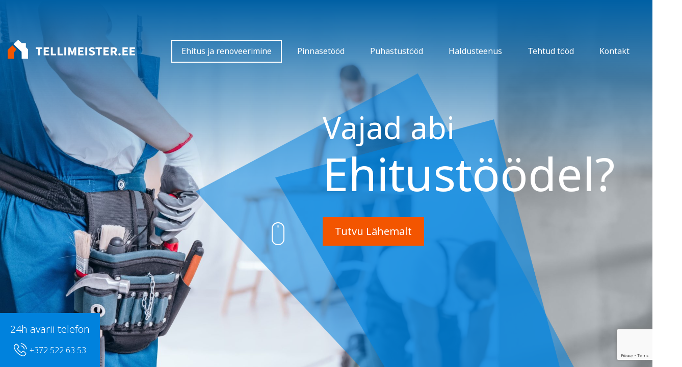

--- FILE ---
content_type: text/html; charset=utf-8
request_url: https://www.google.com/recaptcha/api2/anchor?ar=1&k=6LezSZoUAAAAAGCVdHShzrm9xwstndqKr93-KmJr&co=aHR0cHM6Ly90ZWxsaW1laXN0ZXIuZWU6NDQz&hl=en&v=PoyoqOPhxBO7pBk68S4YbpHZ&size=invisible&anchor-ms=20000&execute-ms=30000&cb=6su162rucstl
body_size: 48687
content:
<!DOCTYPE HTML><html dir="ltr" lang="en"><head><meta http-equiv="Content-Type" content="text/html; charset=UTF-8">
<meta http-equiv="X-UA-Compatible" content="IE=edge">
<title>reCAPTCHA</title>
<style type="text/css">
/* cyrillic-ext */
@font-face {
  font-family: 'Roboto';
  font-style: normal;
  font-weight: 400;
  font-stretch: 100%;
  src: url(//fonts.gstatic.com/s/roboto/v48/KFO7CnqEu92Fr1ME7kSn66aGLdTylUAMa3GUBHMdazTgWw.woff2) format('woff2');
  unicode-range: U+0460-052F, U+1C80-1C8A, U+20B4, U+2DE0-2DFF, U+A640-A69F, U+FE2E-FE2F;
}
/* cyrillic */
@font-face {
  font-family: 'Roboto';
  font-style: normal;
  font-weight: 400;
  font-stretch: 100%;
  src: url(//fonts.gstatic.com/s/roboto/v48/KFO7CnqEu92Fr1ME7kSn66aGLdTylUAMa3iUBHMdazTgWw.woff2) format('woff2');
  unicode-range: U+0301, U+0400-045F, U+0490-0491, U+04B0-04B1, U+2116;
}
/* greek-ext */
@font-face {
  font-family: 'Roboto';
  font-style: normal;
  font-weight: 400;
  font-stretch: 100%;
  src: url(//fonts.gstatic.com/s/roboto/v48/KFO7CnqEu92Fr1ME7kSn66aGLdTylUAMa3CUBHMdazTgWw.woff2) format('woff2');
  unicode-range: U+1F00-1FFF;
}
/* greek */
@font-face {
  font-family: 'Roboto';
  font-style: normal;
  font-weight: 400;
  font-stretch: 100%;
  src: url(//fonts.gstatic.com/s/roboto/v48/KFO7CnqEu92Fr1ME7kSn66aGLdTylUAMa3-UBHMdazTgWw.woff2) format('woff2');
  unicode-range: U+0370-0377, U+037A-037F, U+0384-038A, U+038C, U+038E-03A1, U+03A3-03FF;
}
/* math */
@font-face {
  font-family: 'Roboto';
  font-style: normal;
  font-weight: 400;
  font-stretch: 100%;
  src: url(//fonts.gstatic.com/s/roboto/v48/KFO7CnqEu92Fr1ME7kSn66aGLdTylUAMawCUBHMdazTgWw.woff2) format('woff2');
  unicode-range: U+0302-0303, U+0305, U+0307-0308, U+0310, U+0312, U+0315, U+031A, U+0326-0327, U+032C, U+032F-0330, U+0332-0333, U+0338, U+033A, U+0346, U+034D, U+0391-03A1, U+03A3-03A9, U+03B1-03C9, U+03D1, U+03D5-03D6, U+03F0-03F1, U+03F4-03F5, U+2016-2017, U+2034-2038, U+203C, U+2040, U+2043, U+2047, U+2050, U+2057, U+205F, U+2070-2071, U+2074-208E, U+2090-209C, U+20D0-20DC, U+20E1, U+20E5-20EF, U+2100-2112, U+2114-2115, U+2117-2121, U+2123-214F, U+2190, U+2192, U+2194-21AE, U+21B0-21E5, U+21F1-21F2, U+21F4-2211, U+2213-2214, U+2216-22FF, U+2308-230B, U+2310, U+2319, U+231C-2321, U+2336-237A, U+237C, U+2395, U+239B-23B7, U+23D0, U+23DC-23E1, U+2474-2475, U+25AF, U+25B3, U+25B7, U+25BD, U+25C1, U+25CA, U+25CC, U+25FB, U+266D-266F, U+27C0-27FF, U+2900-2AFF, U+2B0E-2B11, U+2B30-2B4C, U+2BFE, U+3030, U+FF5B, U+FF5D, U+1D400-1D7FF, U+1EE00-1EEFF;
}
/* symbols */
@font-face {
  font-family: 'Roboto';
  font-style: normal;
  font-weight: 400;
  font-stretch: 100%;
  src: url(//fonts.gstatic.com/s/roboto/v48/KFO7CnqEu92Fr1ME7kSn66aGLdTylUAMaxKUBHMdazTgWw.woff2) format('woff2');
  unicode-range: U+0001-000C, U+000E-001F, U+007F-009F, U+20DD-20E0, U+20E2-20E4, U+2150-218F, U+2190, U+2192, U+2194-2199, U+21AF, U+21E6-21F0, U+21F3, U+2218-2219, U+2299, U+22C4-22C6, U+2300-243F, U+2440-244A, U+2460-24FF, U+25A0-27BF, U+2800-28FF, U+2921-2922, U+2981, U+29BF, U+29EB, U+2B00-2BFF, U+4DC0-4DFF, U+FFF9-FFFB, U+10140-1018E, U+10190-1019C, U+101A0, U+101D0-101FD, U+102E0-102FB, U+10E60-10E7E, U+1D2C0-1D2D3, U+1D2E0-1D37F, U+1F000-1F0FF, U+1F100-1F1AD, U+1F1E6-1F1FF, U+1F30D-1F30F, U+1F315, U+1F31C, U+1F31E, U+1F320-1F32C, U+1F336, U+1F378, U+1F37D, U+1F382, U+1F393-1F39F, U+1F3A7-1F3A8, U+1F3AC-1F3AF, U+1F3C2, U+1F3C4-1F3C6, U+1F3CA-1F3CE, U+1F3D4-1F3E0, U+1F3ED, U+1F3F1-1F3F3, U+1F3F5-1F3F7, U+1F408, U+1F415, U+1F41F, U+1F426, U+1F43F, U+1F441-1F442, U+1F444, U+1F446-1F449, U+1F44C-1F44E, U+1F453, U+1F46A, U+1F47D, U+1F4A3, U+1F4B0, U+1F4B3, U+1F4B9, U+1F4BB, U+1F4BF, U+1F4C8-1F4CB, U+1F4D6, U+1F4DA, U+1F4DF, U+1F4E3-1F4E6, U+1F4EA-1F4ED, U+1F4F7, U+1F4F9-1F4FB, U+1F4FD-1F4FE, U+1F503, U+1F507-1F50B, U+1F50D, U+1F512-1F513, U+1F53E-1F54A, U+1F54F-1F5FA, U+1F610, U+1F650-1F67F, U+1F687, U+1F68D, U+1F691, U+1F694, U+1F698, U+1F6AD, U+1F6B2, U+1F6B9-1F6BA, U+1F6BC, U+1F6C6-1F6CF, U+1F6D3-1F6D7, U+1F6E0-1F6EA, U+1F6F0-1F6F3, U+1F6F7-1F6FC, U+1F700-1F7FF, U+1F800-1F80B, U+1F810-1F847, U+1F850-1F859, U+1F860-1F887, U+1F890-1F8AD, U+1F8B0-1F8BB, U+1F8C0-1F8C1, U+1F900-1F90B, U+1F93B, U+1F946, U+1F984, U+1F996, U+1F9E9, U+1FA00-1FA6F, U+1FA70-1FA7C, U+1FA80-1FA89, U+1FA8F-1FAC6, U+1FACE-1FADC, U+1FADF-1FAE9, U+1FAF0-1FAF8, U+1FB00-1FBFF;
}
/* vietnamese */
@font-face {
  font-family: 'Roboto';
  font-style: normal;
  font-weight: 400;
  font-stretch: 100%;
  src: url(//fonts.gstatic.com/s/roboto/v48/KFO7CnqEu92Fr1ME7kSn66aGLdTylUAMa3OUBHMdazTgWw.woff2) format('woff2');
  unicode-range: U+0102-0103, U+0110-0111, U+0128-0129, U+0168-0169, U+01A0-01A1, U+01AF-01B0, U+0300-0301, U+0303-0304, U+0308-0309, U+0323, U+0329, U+1EA0-1EF9, U+20AB;
}
/* latin-ext */
@font-face {
  font-family: 'Roboto';
  font-style: normal;
  font-weight: 400;
  font-stretch: 100%;
  src: url(//fonts.gstatic.com/s/roboto/v48/KFO7CnqEu92Fr1ME7kSn66aGLdTylUAMa3KUBHMdazTgWw.woff2) format('woff2');
  unicode-range: U+0100-02BA, U+02BD-02C5, U+02C7-02CC, U+02CE-02D7, U+02DD-02FF, U+0304, U+0308, U+0329, U+1D00-1DBF, U+1E00-1E9F, U+1EF2-1EFF, U+2020, U+20A0-20AB, U+20AD-20C0, U+2113, U+2C60-2C7F, U+A720-A7FF;
}
/* latin */
@font-face {
  font-family: 'Roboto';
  font-style: normal;
  font-weight: 400;
  font-stretch: 100%;
  src: url(//fonts.gstatic.com/s/roboto/v48/KFO7CnqEu92Fr1ME7kSn66aGLdTylUAMa3yUBHMdazQ.woff2) format('woff2');
  unicode-range: U+0000-00FF, U+0131, U+0152-0153, U+02BB-02BC, U+02C6, U+02DA, U+02DC, U+0304, U+0308, U+0329, U+2000-206F, U+20AC, U+2122, U+2191, U+2193, U+2212, U+2215, U+FEFF, U+FFFD;
}
/* cyrillic-ext */
@font-face {
  font-family: 'Roboto';
  font-style: normal;
  font-weight: 500;
  font-stretch: 100%;
  src: url(//fonts.gstatic.com/s/roboto/v48/KFO7CnqEu92Fr1ME7kSn66aGLdTylUAMa3GUBHMdazTgWw.woff2) format('woff2');
  unicode-range: U+0460-052F, U+1C80-1C8A, U+20B4, U+2DE0-2DFF, U+A640-A69F, U+FE2E-FE2F;
}
/* cyrillic */
@font-face {
  font-family: 'Roboto';
  font-style: normal;
  font-weight: 500;
  font-stretch: 100%;
  src: url(//fonts.gstatic.com/s/roboto/v48/KFO7CnqEu92Fr1ME7kSn66aGLdTylUAMa3iUBHMdazTgWw.woff2) format('woff2');
  unicode-range: U+0301, U+0400-045F, U+0490-0491, U+04B0-04B1, U+2116;
}
/* greek-ext */
@font-face {
  font-family: 'Roboto';
  font-style: normal;
  font-weight: 500;
  font-stretch: 100%;
  src: url(//fonts.gstatic.com/s/roboto/v48/KFO7CnqEu92Fr1ME7kSn66aGLdTylUAMa3CUBHMdazTgWw.woff2) format('woff2');
  unicode-range: U+1F00-1FFF;
}
/* greek */
@font-face {
  font-family: 'Roboto';
  font-style: normal;
  font-weight: 500;
  font-stretch: 100%;
  src: url(//fonts.gstatic.com/s/roboto/v48/KFO7CnqEu92Fr1ME7kSn66aGLdTylUAMa3-UBHMdazTgWw.woff2) format('woff2');
  unicode-range: U+0370-0377, U+037A-037F, U+0384-038A, U+038C, U+038E-03A1, U+03A3-03FF;
}
/* math */
@font-face {
  font-family: 'Roboto';
  font-style: normal;
  font-weight: 500;
  font-stretch: 100%;
  src: url(//fonts.gstatic.com/s/roboto/v48/KFO7CnqEu92Fr1ME7kSn66aGLdTylUAMawCUBHMdazTgWw.woff2) format('woff2');
  unicode-range: U+0302-0303, U+0305, U+0307-0308, U+0310, U+0312, U+0315, U+031A, U+0326-0327, U+032C, U+032F-0330, U+0332-0333, U+0338, U+033A, U+0346, U+034D, U+0391-03A1, U+03A3-03A9, U+03B1-03C9, U+03D1, U+03D5-03D6, U+03F0-03F1, U+03F4-03F5, U+2016-2017, U+2034-2038, U+203C, U+2040, U+2043, U+2047, U+2050, U+2057, U+205F, U+2070-2071, U+2074-208E, U+2090-209C, U+20D0-20DC, U+20E1, U+20E5-20EF, U+2100-2112, U+2114-2115, U+2117-2121, U+2123-214F, U+2190, U+2192, U+2194-21AE, U+21B0-21E5, U+21F1-21F2, U+21F4-2211, U+2213-2214, U+2216-22FF, U+2308-230B, U+2310, U+2319, U+231C-2321, U+2336-237A, U+237C, U+2395, U+239B-23B7, U+23D0, U+23DC-23E1, U+2474-2475, U+25AF, U+25B3, U+25B7, U+25BD, U+25C1, U+25CA, U+25CC, U+25FB, U+266D-266F, U+27C0-27FF, U+2900-2AFF, U+2B0E-2B11, U+2B30-2B4C, U+2BFE, U+3030, U+FF5B, U+FF5D, U+1D400-1D7FF, U+1EE00-1EEFF;
}
/* symbols */
@font-face {
  font-family: 'Roboto';
  font-style: normal;
  font-weight: 500;
  font-stretch: 100%;
  src: url(//fonts.gstatic.com/s/roboto/v48/KFO7CnqEu92Fr1ME7kSn66aGLdTylUAMaxKUBHMdazTgWw.woff2) format('woff2');
  unicode-range: U+0001-000C, U+000E-001F, U+007F-009F, U+20DD-20E0, U+20E2-20E4, U+2150-218F, U+2190, U+2192, U+2194-2199, U+21AF, U+21E6-21F0, U+21F3, U+2218-2219, U+2299, U+22C4-22C6, U+2300-243F, U+2440-244A, U+2460-24FF, U+25A0-27BF, U+2800-28FF, U+2921-2922, U+2981, U+29BF, U+29EB, U+2B00-2BFF, U+4DC0-4DFF, U+FFF9-FFFB, U+10140-1018E, U+10190-1019C, U+101A0, U+101D0-101FD, U+102E0-102FB, U+10E60-10E7E, U+1D2C0-1D2D3, U+1D2E0-1D37F, U+1F000-1F0FF, U+1F100-1F1AD, U+1F1E6-1F1FF, U+1F30D-1F30F, U+1F315, U+1F31C, U+1F31E, U+1F320-1F32C, U+1F336, U+1F378, U+1F37D, U+1F382, U+1F393-1F39F, U+1F3A7-1F3A8, U+1F3AC-1F3AF, U+1F3C2, U+1F3C4-1F3C6, U+1F3CA-1F3CE, U+1F3D4-1F3E0, U+1F3ED, U+1F3F1-1F3F3, U+1F3F5-1F3F7, U+1F408, U+1F415, U+1F41F, U+1F426, U+1F43F, U+1F441-1F442, U+1F444, U+1F446-1F449, U+1F44C-1F44E, U+1F453, U+1F46A, U+1F47D, U+1F4A3, U+1F4B0, U+1F4B3, U+1F4B9, U+1F4BB, U+1F4BF, U+1F4C8-1F4CB, U+1F4D6, U+1F4DA, U+1F4DF, U+1F4E3-1F4E6, U+1F4EA-1F4ED, U+1F4F7, U+1F4F9-1F4FB, U+1F4FD-1F4FE, U+1F503, U+1F507-1F50B, U+1F50D, U+1F512-1F513, U+1F53E-1F54A, U+1F54F-1F5FA, U+1F610, U+1F650-1F67F, U+1F687, U+1F68D, U+1F691, U+1F694, U+1F698, U+1F6AD, U+1F6B2, U+1F6B9-1F6BA, U+1F6BC, U+1F6C6-1F6CF, U+1F6D3-1F6D7, U+1F6E0-1F6EA, U+1F6F0-1F6F3, U+1F6F7-1F6FC, U+1F700-1F7FF, U+1F800-1F80B, U+1F810-1F847, U+1F850-1F859, U+1F860-1F887, U+1F890-1F8AD, U+1F8B0-1F8BB, U+1F8C0-1F8C1, U+1F900-1F90B, U+1F93B, U+1F946, U+1F984, U+1F996, U+1F9E9, U+1FA00-1FA6F, U+1FA70-1FA7C, U+1FA80-1FA89, U+1FA8F-1FAC6, U+1FACE-1FADC, U+1FADF-1FAE9, U+1FAF0-1FAF8, U+1FB00-1FBFF;
}
/* vietnamese */
@font-face {
  font-family: 'Roboto';
  font-style: normal;
  font-weight: 500;
  font-stretch: 100%;
  src: url(//fonts.gstatic.com/s/roboto/v48/KFO7CnqEu92Fr1ME7kSn66aGLdTylUAMa3OUBHMdazTgWw.woff2) format('woff2');
  unicode-range: U+0102-0103, U+0110-0111, U+0128-0129, U+0168-0169, U+01A0-01A1, U+01AF-01B0, U+0300-0301, U+0303-0304, U+0308-0309, U+0323, U+0329, U+1EA0-1EF9, U+20AB;
}
/* latin-ext */
@font-face {
  font-family: 'Roboto';
  font-style: normal;
  font-weight: 500;
  font-stretch: 100%;
  src: url(//fonts.gstatic.com/s/roboto/v48/KFO7CnqEu92Fr1ME7kSn66aGLdTylUAMa3KUBHMdazTgWw.woff2) format('woff2');
  unicode-range: U+0100-02BA, U+02BD-02C5, U+02C7-02CC, U+02CE-02D7, U+02DD-02FF, U+0304, U+0308, U+0329, U+1D00-1DBF, U+1E00-1E9F, U+1EF2-1EFF, U+2020, U+20A0-20AB, U+20AD-20C0, U+2113, U+2C60-2C7F, U+A720-A7FF;
}
/* latin */
@font-face {
  font-family: 'Roboto';
  font-style: normal;
  font-weight: 500;
  font-stretch: 100%;
  src: url(//fonts.gstatic.com/s/roboto/v48/KFO7CnqEu92Fr1ME7kSn66aGLdTylUAMa3yUBHMdazQ.woff2) format('woff2');
  unicode-range: U+0000-00FF, U+0131, U+0152-0153, U+02BB-02BC, U+02C6, U+02DA, U+02DC, U+0304, U+0308, U+0329, U+2000-206F, U+20AC, U+2122, U+2191, U+2193, U+2212, U+2215, U+FEFF, U+FFFD;
}
/* cyrillic-ext */
@font-face {
  font-family: 'Roboto';
  font-style: normal;
  font-weight: 900;
  font-stretch: 100%;
  src: url(//fonts.gstatic.com/s/roboto/v48/KFO7CnqEu92Fr1ME7kSn66aGLdTylUAMa3GUBHMdazTgWw.woff2) format('woff2');
  unicode-range: U+0460-052F, U+1C80-1C8A, U+20B4, U+2DE0-2DFF, U+A640-A69F, U+FE2E-FE2F;
}
/* cyrillic */
@font-face {
  font-family: 'Roboto';
  font-style: normal;
  font-weight: 900;
  font-stretch: 100%;
  src: url(//fonts.gstatic.com/s/roboto/v48/KFO7CnqEu92Fr1ME7kSn66aGLdTylUAMa3iUBHMdazTgWw.woff2) format('woff2');
  unicode-range: U+0301, U+0400-045F, U+0490-0491, U+04B0-04B1, U+2116;
}
/* greek-ext */
@font-face {
  font-family: 'Roboto';
  font-style: normal;
  font-weight: 900;
  font-stretch: 100%;
  src: url(//fonts.gstatic.com/s/roboto/v48/KFO7CnqEu92Fr1ME7kSn66aGLdTylUAMa3CUBHMdazTgWw.woff2) format('woff2');
  unicode-range: U+1F00-1FFF;
}
/* greek */
@font-face {
  font-family: 'Roboto';
  font-style: normal;
  font-weight: 900;
  font-stretch: 100%;
  src: url(//fonts.gstatic.com/s/roboto/v48/KFO7CnqEu92Fr1ME7kSn66aGLdTylUAMa3-UBHMdazTgWw.woff2) format('woff2');
  unicode-range: U+0370-0377, U+037A-037F, U+0384-038A, U+038C, U+038E-03A1, U+03A3-03FF;
}
/* math */
@font-face {
  font-family: 'Roboto';
  font-style: normal;
  font-weight: 900;
  font-stretch: 100%;
  src: url(//fonts.gstatic.com/s/roboto/v48/KFO7CnqEu92Fr1ME7kSn66aGLdTylUAMawCUBHMdazTgWw.woff2) format('woff2');
  unicode-range: U+0302-0303, U+0305, U+0307-0308, U+0310, U+0312, U+0315, U+031A, U+0326-0327, U+032C, U+032F-0330, U+0332-0333, U+0338, U+033A, U+0346, U+034D, U+0391-03A1, U+03A3-03A9, U+03B1-03C9, U+03D1, U+03D5-03D6, U+03F0-03F1, U+03F4-03F5, U+2016-2017, U+2034-2038, U+203C, U+2040, U+2043, U+2047, U+2050, U+2057, U+205F, U+2070-2071, U+2074-208E, U+2090-209C, U+20D0-20DC, U+20E1, U+20E5-20EF, U+2100-2112, U+2114-2115, U+2117-2121, U+2123-214F, U+2190, U+2192, U+2194-21AE, U+21B0-21E5, U+21F1-21F2, U+21F4-2211, U+2213-2214, U+2216-22FF, U+2308-230B, U+2310, U+2319, U+231C-2321, U+2336-237A, U+237C, U+2395, U+239B-23B7, U+23D0, U+23DC-23E1, U+2474-2475, U+25AF, U+25B3, U+25B7, U+25BD, U+25C1, U+25CA, U+25CC, U+25FB, U+266D-266F, U+27C0-27FF, U+2900-2AFF, U+2B0E-2B11, U+2B30-2B4C, U+2BFE, U+3030, U+FF5B, U+FF5D, U+1D400-1D7FF, U+1EE00-1EEFF;
}
/* symbols */
@font-face {
  font-family: 'Roboto';
  font-style: normal;
  font-weight: 900;
  font-stretch: 100%;
  src: url(//fonts.gstatic.com/s/roboto/v48/KFO7CnqEu92Fr1ME7kSn66aGLdTylUAMaxKUBHMdazTgWw.woff2) format('woff2');
  unicode-range: U+0001-000C, U+000E-001F, U+007F-009F, U+20DD-20E0, U+20E2-20E4, U+2150-218F, U+2190, U+2192, U+2194-2199, U+21AF, U+21E6-21F0, U+21F3, U+2218-2219, U+2299, U+22C4-22C6, U+2300-243F, U+2440-244A, U+2460-24FF, U+25A0-27BF, U+2800-28FF, U+2921-2922, U+2981, U+29BF, U+29EB, U+2B00-2BFF, U+4DC0-4DFF, U+FFF9-FFFB, U+10140-1018E, U+10190-1019C, U+101A0, U+101D0-101FD, U+102E0-102FB, U+10E60-10E7E, U+1D2C0-1D2D3, U+1D2E0-1D37F, U+1F000-1F0FF, U+1F100-1F1AD, U+1F1E6-1F1FF, U+1F30D-1F30F, U+1F315, U+1F31C, U+1F31E, U+1F320-1F32C, U+1F336, U+1F378, U+1F37D, U+1F382, U+1F393-1F39F, U+1F3A7-1F3A8, U+1F3AC-1F3AF, U+1F3C2, U+1F3C4-1F3C6, U+1F3CA-1F3CE, U+1F3D4-1F3E0, U+1F3ED, U+1F3F1-1F3F3, U+1F3F5-1F3F7, U+1F408, U+1F415, U+1F41F, U+1F426, U+1F43F, U+1F441-1F442, U+1F444, U+1F446-1F449, U+1F44C-1F44E, U+1F453, U+1F46A, U+1F47D, U+1F4A3, U+1F4B0, U+1F4B3, U+1F4B9, U+1F4BB, U+1F4BF, U+1F4C8-1F4CB, U+1F4D6, U+1F4DA, U+1F4DF, U+1F4E3-1F4E6, U+1F4EA-1F4ED, U+1F4F7, U+1F4F9-1F4FB, U+1F4FD-1F4FE, U+1F503, U+1F507-1F50B, U+1F50D, U+1F512-1F513, U+1F53E-1F54A, U+1F54F-1F5FA, U+1F610, U+1F650-1F67F, U+1F687, U+1F68D, U+1F691, U+1F694, U+1F698, U+1F6AD, U+1F6B2, U+1F6B9-1F6BA, U+1F6BC, U+1F6C6-1F6CF, U+1F6D3-1F6D7, U+1F6E0-1F6EA, U+1F6F0-1F6F3, U+1F6F7-1F6FC, U+1F700-1F7FF, U+1F800-1F80B, U+1F810-1F847, U+1F850-1F859, U+1F860-1F887, U+1F890-1F8AD, U+1F8B0-1F8BB, U+1F8C0-1F8C1, U+1F900-1F90B, U+1F93B, U+1F946, U+1F984, U+1F996, U+1F9E9, U+1FA00-1FA6F, U+1FA70-1FA7C, U+1FA80-1FA89, U+1FA8F-1FAC6, U+1FACE-1FADC, U+1FADF-1FAE9, U+1FAF0-1FAF8, U+1FB00-1FBFF;
}
/* vietnamese */
@font-face {
  font-family: 'Roboto';
  font-style: normal;
  font-weight: 900;
  font-stretch: 100%;
  src: url(//fonts.gstatic.com/s/roboto/v48/KFO7CnqEu92Fr1ME7kSn66aGLdTylUAMa3OUBHMdazTgWw.woff2) format('woff2');
  unicode-range: U+0102-0103, U+0110-0111, U+0128-0129, U+0168-0169, U+01A0-01A1, U+01AF-01B0, U+0300-0301, U+0303-0304, U+0308-0309, U+0323, U+0329, U+1EA0-1EF9, U+20AB;
}
/* latin-ext */
@font-face {
  font-family: 'Roboto';
  font-style: normal;
  font-weight: 900;
  font-stretch: 100%;
  src: url(//fonts.gstatic.com/s/roboto/v48/KFO7CnqEu92Fr1ME7kSn66aGLdTylUAMa3KUBHMdazTgWw.woff2) format('woff2');
  unicode-range: U+0100-02BA, U+02BD-02C5, U+02C7-02CC, U+02CE-02D7, U+02DD-02FF, U+0304, U+0308, U+0329, U+1D00-1DBF, U+1E00-1E9F, U+1EF2-1EFF, U+2020, U+20A0-20AB, U+20AD-20C0, U+2113, U+2C60-2C7F, U+A720-A7FF;
}
/* latin */
@font-face {
  font-family: 'Roboto';
  font-style: normal;
  font-weight: 900;
  font-stretch: 100%;
  src: url(//fonts.gstatic.com/s/roboto/v48/KFO7CnqEu92Fr1ME7kSn66aGLdTylUAMa3yUBHMdazQ.woff2) format('woff2');
  unicode-range: U+0000-00FF, U+0131, U+0152-0153, U+02BB-02BC, U+02C6, U+02DA, U+02DC, U+0304, U+0308, U+0329, U+2000-206F, U+20AC, U+2122, U+2191, U+2193, U+2212, U+2215, U+FEFF, U+FFFD;
}

</style>
<link rel="stylesheet" type="text/css" href="https://www.gstatic.com/recaptcha/releases/PoyoqOPhxBO7pBk68S4YbpHZ/styles__ltr.css">
<script nonce="83X59xZgYUwwPHNgkyyg3A" type="text/javascript">window['__recaptcha_api'] = 'https://www.google.com/recaptcha/api2/';</script>
<script type="text/javascript" src="https://www.gstatic.com/recaptcha/releases/PoyoqOPhxBO7pBk68S4YbpHZ/recaptcha__en.js" nonce="83X59xZgYUwwPHNgkyyg3A">
      
    </script></head>
<body><div id="rc-anchor-alert" class="rc-anchor-alert"></div>
<input type="hidden" id="recaptcha-token" value="[base64]">
<script type="text/javascript" nonce="83X59xZgYUwwPHNgkyyg3A">
      recaptcha.anchor.Main.init("[\x22ainput\x22,[\x22bgdata\x22,\x22\x22,\[base64]/[base64]/MjU1Ong/[base64]/[base64]/[base64]/[base64]/[base64]/[base64]/[base64]/[base64]/[base64]/[base64]/[base64]/[base64]/[base64]/[base64]/[base64]\\u003d\x22,\[base64]\x22,\[base64]/Cr8KoKcO3w6oiJsKqE2sPVFBuwppebcKdw4HCjmbCihzDuFwkwp7CpcOnw5LCjsOqTMKifyEswocqw5MdXcKxw4trLRN0w715Y08TF8OYw43Cv8OiTcOOwoXDlyDDgBbCnArCljV/fMKaw5E2wrAPw7Q+woRewqnCjCDDklJILR1BRybDhMODe8OMelPCgsK9w6hiAD0lBsOfwoUDAXIbwqMgG8KDwp0XDifCpmfCisKPw5pCcsKFLMOBwpbCusKcwq0GB8KfW8OkYcKGw7cRTMOKFSAKCMK4DQLDl8Oow41NDcOrGjbDg8KBwrvDl8KTwrVXRlB2AxYZwo/[base64]/Ds8OEw5B9ecKxFRZ5asO/[base64]/[base64]/PB/[base64]/Cp8KnLMKbCMK6f8O5dMO4MMKfIWosFcKnw78Gw5/Cu8K0w5hMCETCoMO+w5TCqi1MDgg5w4zCq1Ifw4nDgz3Dm8KEwp8zQB/Ck8KyLyvDp8OZD1TCgDfCs3ZzX8KAw6PDnsKPwq99IcKUa8KjwpUWw6HCmF1nRMOnasOOWyogw73Dh1ppwrIZEsKSWsOcMXfDmHQzHcKXwqfCmTXCpsKSHMOtfGgcK1Afw4F1cwzDg2Q1w7/[base64]/CgixKw656wqpxwqVtwq7CqSpXw5xvHn/DmsOYJwLDuVjCucO7OsORw6xVw4hFMcO2w5jCh8OSFWPDqz9wJ3jDvz4Awq4kw4/DnGsCD1HCglobHcKma0BAw5tcFDQtwp3DnMKoWWl6wq8Jwo9Aw7V1MsOLb8KEw6rDncKlw6nCp8Ofw4AUwpnCuCgTwoXDoCfDpMKBD0TDl03CqcOoccO3OQREw7oSw7JBLGLCjQF9woETw7tXF1sLNMONL8ONDsK/EsOiw75Fw5TClsOoJ2PCkjNnwoYVEcK6w4DDhUd6WnXDsDvDhUVIw5rCkBcKTcO4Jx7CqCvCtSZ6WS/Co8Olw7NDb8KZDMKIwqpRwpU7woUaCE1NwonDp8KXwpLCv2ltwo/DsWIsOTFtDcOtwqfCkGPClw06wpjDujsiY2IILMOLNV3CrMKwwpHDucKFT2LDkhVGLcK6wq0PcnLCmMKMwo57N2cITsONw5/DphDDo8OcwqkqUD/[base64]/[base64]/M8K/wrsqbVjDgyzDscOzYUU2AsKuE1Z4w6UhwqbDssOaw6vDjsKIAsKlKcOxSVjCmsKxC8Ozwq/CocOUFMOmwrDCoFnDvS/DggDDrxRtK8KpKsOWeCbCgsKoIUQmw67CkBbCq081wqvDo8OPw4gBwpXClMKgCcOQGMOGN8O+wpMwJgbCjSxCOC7Dr8O7Uw8aXcOBwooQwpELFcO8w4Z5w4JTwqdvWcOXE8KZw5dbfwNmw6lNwpHDrcOxYcOdMRzCtMKWw5tAwqLDtsKnfMKKw6/Dm8KywrYYw5zCk8O6MlXDokoXwo3Ck8KaYkpBLsO1GRfCrMKlwq4gwrbCj8KZwpFLwrLDqkIPwrJIwrViwq0yPGPCjkHCnj3CqErCnMKFNkDDqRJXYMKEDx/CrsOYwpcRLA88I3t7YcOCw77CkMOtKEfDqSFNSk4cWF7Cizt9cAMTaDsCccKgEE/CqsOiEMKfw6jDi8K6WzgmVzLDk8O2RcK8wqjDrhzDkx7DoMOzwovDgHwSWsOEw6XCshrDhzTDv8KQw4XDtMOcbGFNEkjDk3ATSx9UG8OkwrXDqU9KckNmSD7CgMK/QMOzQsO1McKkEcOBwpxoDyHDhsOPKFzCpcK1w4U9NcOGwpZHwrDCgnF1wrPDpE0LHcOsLMOifMOOGl7Cs3nDsQRhwqHDgT/Di1kmQEvCtsKxFcKfA2zDlGZ9L8OBwp9qNF3CszR2w6JPw6LCocOwwpliB0zCsBvCvwhRw4PCiBEJwqTDrX1BwqPCuB5vw6jCggULw7Esw4lVw7odw5tkwrE3L8KXw6/[base64]/Dq3LClBEwwqgJwq7Ci8OGC8K0Bw3DqV4UesOswpHCqkBFdXk5wqvCuBd5w7x/T3vCoA/[base64]/CvcKQwq3DtcOAw4TCk8Okw5/[base64]/FcKIw7TDlVrDikPCllnCqFJMA8KIPMO+wo5AwpcJwqNoIAvCssKMVVDDr8KEesO9w4Niw4BBC8KLw5PCmsKBwo/DsiHDvMKRw4DCkcKybX/Cml0bUcOhwrPDpMK/[base64]/YDTCo8OLw7QewqjCj8Ogw4F2QsKwwotgwpp3wpjDvCUPw5REeMO+wpgzNMOrw67Cj8O7woUswozDtMKUVcOew6MLwqXCgQkrG8O3w7YMw5jCrnjCrWfDijcIwq5Ob2rCjXfDqhsgwp/[base64]/DmsKhw7txw5bDj8K9wrNNw4nCo8OuwoDCvMOkXzUgw6DCrMO/w4/DoQQwOQtMw5HDnsKQPE3DqnPDkMOGS1/[base64]/CvTPCkx/DnkYuw4LDlsKtHyIJwrInPMKuwoUIUMKqQ34jE8O7B8OZHcO7woXCg3jCsU0xB8OXICXCvsOEwrLDvXRAwpJNFcK8G8O6w6TDjTAow5XDrl4Gw7XCpMKaworDvsO0wq/Chw/DgSxiwozDjzXChsKmAGonw6vDhcKTOVjCt8KIw5oDD2HDrmDDo8Kgwq/ClzMmwojCtgDChsOUw55bw5oEw6LDmyoAHcKWw4/DkH8lDsOPdsKPeRDDn8KOcTLCkMK/w4A0woYFHB7ChsO5woEKYcOawo0fT8OmTcOMEsOmIChYw4o2wp9Ew5DDuGnDrQ/CkMOqwrnCiMK1FMKnw67ChBfDu8KCccOYVUMXCSM8EMKRwoTCjiwxw6fCinHClRTCnitewrzDrsKew4JGCV4rw6DCiFnDucKtOkgbwrZMQ8K5wqQuw7d/woXDp0vDoBFsw58uw6RPw7XDkcKRw7LDpcKlwrc8HcKBwrPCkArDnMKSXEXCnS/ChsK4Dl3CtsK3PyTCp8K3wrdqOQozw7LDrn4DQsOPbsOfwonCuWfCl8KkQsO3wpHDnVZqCRPCkRrDpcKLwrFfwqbCkcOiwpnDsTTDk8Ocw7rCrUQHwqPDpxLDncKIXjo1HEXDs8OaRznCrcK8wrkrw4HCtXQXw45iw53DjwTClsOgwr/DsMOlT8KWA8OlFcKBB8KTw4EKUMOTw7/[base64]/Dg8O/[base64]/[base64]/CrcOmV0dTwr90KGzCr8K7LMKnw4Jcw7Yew6nDu8KAwoh5wqXCrcKbwrfCrkx8EjbCjcKOwqzDh0t/w7pwwrfCjFFMwrbCvgrDq8K5w60iw6/[base64]/[base64]/[base64]/CpsKFw4xfZMK3QkLDgcOIwrnClMKSw4EBKcOaXMOdw6rCrBkqK8KLw7LDqMKhwqAGwqrDvSoNOsKLLEwpP8OBw5gNMsOPWsO6KHHCl1N2EsKYWnbDmsOZLw7CqcKQw7fDtMOREMOSwqnDpUrClsO2w4HDiQXDoGfCvMO6NsKyw6k/[base64]/DicKSJynCrQMudsO+H8KbM8O7w71jABDDucOSw7zDqcK4wprCkcKtw50PC8KBwpbDn8OuW1HCuMKKZ8OCw617wrrCusKnwoJCG8ONaMKcwroywpbCo8KDZX7Dp8Kyw7vDolUkwokZccKFwrtubmbDgcKWKGdJw5XCmVJLwpzDg3zCqD/DswXDqgdzwpDDpMKAwprCm8O+w7wNcsOuesKNbsKfDmrDsMK5KT1owoTDh289woMfOwFcY39Rw63ChcOiwpLDjMK2woh2w7ESJxVvwoMiVzfCm8KEw7jDhMKTw5/DnATDsV0Kw5HCs8OhOsOIaT3DrFXDghPCnMK6RyAqS3DCi2bDrcKlwpJ4SCFVw4XDiT8GSGjCs3PDuTgPcRrChsKjTcOPcw9vwqZVEcOww5lrTGAee8O0w4jCj8KMFU5+wrTDo8OtHVEQS8OPGMORbQfCvm4hw4TDisOYwqYDD1XDrsKhIMOTLmLCnzHDhcKyTThbMy/[base64]/Dn8KkHTHDq8KEw65hIsO/MMKHwo3Ds8O8K8OkaQ58wro3JsONUMKSw7rDtBxvwqhVFXxpwqvDrMKVDsOPwp4aw7TDssOuwqfCq3xYPcKMbsO7PDnDmV3CiMOiwovDj8KZwozDscOIB0xCwpg9aCBpFMO/RHzCncOGVcK2SsOfw7/CqFzDpgcywrp5w4dDw7/[base64]/JH1FYcK2V8KcXQ7CmzLDj8ONwo3Di8OOXcOBwpnDhMKEw6vDlWIEw6EewqcDYEAYe1liw7/[base64]/[base64]/DrsOnTsONUcKvYcOmfgbDq1dAwrljSsOsFEF7USxlwrvCgMK+OjrDgsOGw4/CiMOJV3MNRBzDjsOHasO6UQYqBUtAwrbCijxWw7bCoMO8Kw4Qw6zChsKrw6ZHw5UFw6/CqG9sw4otGi5uw47DmsKBwoXCg07DtzRPX8KVJsOBwo7DiMOLw5ESG11dbA80EMOeEMKEPsOSCX/CkcKJacKdDcKywp7CmTLDgBwVaUZjw7LDncKZSAXClcKgc0jDr8KHZT/DtzDDg0nDiwjCk8KOw6EawrnCsXBKLVHDs8O8IcKpwptTKVnCk8KbSSJZwpp5IToSPH8cw6/Co8Oaw5F1wqfCm8OjFcKYX8O7d3DDocKxHsOpXcOFw7VhRAvCk8OhPMO1f8KpwqBlMSpewpPDnFELP8KKwqrDmsKnwpV0w4PCsh9MJm9mAsKof8Kcw4k3wr8rYMK+Tn91wovCvF/Dt3HCisKIw6zCmcKswrcvw75INMOXw4XCkcKld0HCkx1Two/Dnnxaw7cXccOpEMKaFB4BwpFzeMKgwp7Cp8KkKcORIsKlwqNjQVvCrMKyCcKpesKOFVgtwrJGw5g7YsO3wpzCoMOKwqV9EMK9ai8Zw6k/w5LDjlLDqcKAw7oQwpnDpMKNAcKXLcKwbSR+wq5PLQLDmcK5PkZCw5LCnsOWTMOzeijClVjCiBEtVcKDYMOld8OgMcOJdsKVIMKmw5LCsxLDtHzDvcKRJ2bCol/[base64]/CisO/w4/[base64]/DuMKndSnCusOAwrLCgcKawq/[base64]/DpMOrOMKhwqddbQ3DgGPCsW5+J8KMFMOVw7PDjivCtsKKH8OFN3rCvMKDCE0SRgPCjjbCssOAw7bDtSbDtWlNw7RUUDYiNF5Ea8KbwqrDoR3CohbDs8Ozw7I3woRowrEAfcKjSsOJw6JHIRELbHzDkXg9WMO/wqJewo3CrcODEMK5wprCl8KLwqvCvMOpLMKhwpJIX8OPwr/DucOmwpDDmMK6w60eWcOdaMOCw6/[base64]/CtkHCscO9DF7CrsKeOADCgsOCeE5Mw7fCh3nCu8OyXcKeTTPCtMKPw7/DnMKwwq7Dg1AwXXlsQ8KDMHkPwqdFXsOXwpklB358w4nCgSYLLTInwq/[base64]/wrVSYMKBV1w/YMOkdsOQw7zCgxtHwrNYwoDDmmUXw54yw6LDpsK7T8KPw7LDsjBiw617PD48w5vDuMK1w6DDvMKxdnrDnTjCvMKvZxo2HHPDo8KcOcOkaBN3ZQc0DnXDjsOTG2VVDVQqwp/Dpz3Du8KEw5dCw7vCuEYmwoMswqVaYl3Cq8OMNsOywpzCuMKDVsOgSsOyARt+NDJlEW5UwrzCv2TCs2UsNCHDmMK7MW3DmMKrWzjCpS8iaMKLaC3DpcOUwrvDvWAueMKIR8O9wpkzwofDvsObJBFvwr/Cm8OGw68pLg/CgsK3w4xvw7TCjsOwAsOfDiJWw7fDpsOUw79IwrDCp3nDoyQXScKgwpI/P0p5FsOScMKNw5XDnMK6wr7DgcKJw483wpDCicOOCsOwEcOEc0DCucOuwqFZwrAOwpBDcgLCvhXCkyR1JsOFF27DgMOQKcKDS3nCmcOGL8OoWUHDpsK8eg7DggLDsMO6IMKENCjDnMK5X2g2XlVlGMOmNTpQw4ZUXcK7w45tw4/CglI4wp/CqsK2w7zDhMKUTMKAXGAWIhInVSfDu8O9GWBPKMKzTHLClsK+w4TDqWQjw6nCuMOkZhBdwrkGC8OPc8KDXG7Cn8OBwrhuJxjDhsKUAMKUw75gwprCnjbDpj/Dhl95w4cxwprDlcO8wpQcD3fDtsOIw5TDow5NwrnDgMKrJcObwoXDgiHCkcO/wq7CkMKow7/DhsOfwrDDkVDDkcOyw4FfZiZswp3CusOIw4zDsiU4NR/CjlRiTcKVAMOlw4jDlsKDwrF3wodUScO0TijCmA/[base64]/CjCNGwrLCq2vDj1/[base64]/DsS3Cg2bCs0Z0EsOowqx0KCUqDMK2woAhw4vCrsOMw7ljwrjDgi8/wqHCpAnDp8KswrNOYE/[base64]/[base64]/CpEPDosO1XyzDs8OePcKpw5nCjzvCjcODNMOfIm3Dul9AwqHDnsKzUcOIw6DCmcKqw5/DsUtWw4bDkiZIwr0Lw7QVwq/Dp8O1cTnCqw47cXAWOxtxAsKAwppwIcKxw7wgwrfCocKJEMOFwqV7MCQHw71eOxF9w6syL8OPHgcrw6XDgMK7wq8pVcOrecOOw6/CgcKew7dJwqzDjMO4IMK8wr7DgHnCnzMIBcODPyjDo3rCill+QWjCmsKWwqsTwph1WsOcRxDCi8O1wpzDucOjWhjCs8OZwppvwp98DQN1GMOgSh9jwrPCq8OOQC8vSX9dBcKaScO2BxTCqx4RYsK9OMO+TVoiw7vDicKeasO/[base64]/w4dDwpB1RsKOfEbCr8K/Ryk7YQQDA8ORRcKJAsKxwr1hbE/Do1jCml/Dn8Oiw6FdTRjCr8KWwpbClsKXwqXDqMKIwqRdGsKxYk02wonDiMOOWzXDqER0a8KuL0rDucKWwqhYFsK6w71Gw57DmMKrDDgxw4rCncKbIQAZw6TDkUDDqEjDqcOBJMOGJSU5w4XDpSzDgHzDsT5Cw7VQOsO6wq3Dgzdiw7F5wpADGMOww54BJT3CpB3Dv8K/w5R2CcKOw7Fvw4BKwoVPw5F6wrE0w4HCuMOTLWbCj2Yiw4xuw6HDmXTDu2lWw75vwqF9w5QOwo7DpictS8KtWsO/w7vClsOrw6t7woPDkMODwrbDlHsDwroqw6DDjSHCjEDDi1TCinbCj8Kow5XDmcORAVZxwqhhwo/[base64]/DicKbXMOpwrPDtxA7BRLCthHDgjtjA8KRw4TDmQ/DqzwcLMOxwo1NwpZEeQPChHs2dcKewq/Cn8K7w7AdfcKQB8Kgwq1Mwok5worDqcKPwpQlbEvCoMKqwr9XwoACGcOKVsKaw6nDgCEmNMOAIcOow5zDrcOEVgdRw43DpSDDgDfCtS8/[base64]/DpMOtwq7Dm8Ogw7MOYMKnMcOFIsOaQG84w7cFHnDCrMK/w4orw7AARB5vw77DoT7DkcKfw5oswq9obsOAOMKJwq8dwqYrwpzDng/DnsKUaQZDwrXDggnCgSjCpkDDnALCqwrDoMOGw7BjZsKRXHBXecKBUsKSQC9bPjfCki3DqsOxw4HCvCoKwo82TFs9w4kQwpNpwqDCgkDCoVdDw5stQG/[base64]/CnQnCunAbMcONbcK3wq/[base64]/DlsKdw7TCmFHCnsOLwoDDgsK0wr4Bfng6w67CoVnDi8KeI2V2e8O1XglKwrzDmMOdw7DDqRp0wrM5w5pgwrjDp8O+B05ww5/Di8O1BsO8w41OPiHCn8OyMgVBw7NhfsKaw6DCmBHCkBbCq8OGLBDDt8Ovw4fCp8OZdFrCgsOFw7stTnnCqsKfwr5RwpzCq3dzSXfDgCrCm8OUdQ/CsMKKN30nF8OdFsKqBcOrwooAw4PCuTdGJ8KOLsOxD8KZQMOoWjbCmVDCrlfDlMOQLsOJIsKww7t+KcOSe8Osw6k/wqkQPnk1SMOEcRbCq8KwwqnDpMKLw6bCh8OrI8OeNsOPcsOJPsOCwpYEw4XCvwDCi0pVSnTCt8KAQUTDpSIde1/DjGsdwqoSF8KSU07Cvwo6wr8ywo/Clx/[base64]/CpAEnw5vDiUfDgQ5/bGXDjMKzwrHCqsKYwrAjw7nDsS7DlMOvw57DqTzCsV/Ck8K2Yxc1MMO2wrZnwrbDrWNAwo58wplgacO8w4szTjjCuMKTwrVXwoIefcKcNMKtwpVSw6ccw4x7w5rCkwvDkMO5QWjDm2NWw6PDv8Kbw7xtAx3DgMKZw61xwpBwRibCmGt/wprClnNewpQzw5/DoDTDnMKoWTECwq1+wooJR8OGw7x4w5bDvMKCKxUsX1oGAgoBEC7DhsOwPllOw7bDjsOZw6bDocOtw7BHw5nCgcOiw4rDvsKuLmhdwqRxJMOHwozCihLCusKnw7UEwpk6RsKZIMOFcX3DrcOUwrjDtn1oMgomwp4+WsKbwqHCvcOGQDRcw5hyf8OFd1XCvMK/wqRpQ8OjdAXCkcKiBcKcOVwaQcKSCgAXGFE0worDscKBJMOVwpBCbwjCu2HClcK4UF0BwoMlMcOfKhvDisKNVx1iw7XDkcKDKxN+KsOqw4JWMCsiB8K+OFvCpFXDoT99X1/Drycjw4pewqw/[base64]/w6zCrE/DucKLWsKtKcKuFColw68xBV8ewoVMwr7ClsOAwrRYZXvDgcOBwrvCk2nDqcOGw6BtdsOkwqNMB8OYIxHCqBJYwo9zSgbDmg/CkArCnMOYHcKiO1rDjMOhwo7DkGgcw6zCicOBwpTCmsOVRMKhBVRSUcKLw4d/CxjChF/[base64]/[base64]/CimMHwqJ2wpHDvcKSwrHDlMO+wqrCs1DDp8O5dAo6ShdHw7LDsS3Ck8KXTMOLWcK4w5TCisK0DcKgw4TCs27DqMOmNcO0DR3DkGk+wpQswpBFf8K3wqjCsR58wpJeGSpqwpTClG/DtcKuZsOww4XDoyZ3dTPCmShpRGPDim5Rw7MKbMOHwqhJbMKnwpQVwpIPGsK8CsKsw7vDpcOTwocOIHPDv1/CjWAVW19mw5sRwpLCq8KEw5Y0TcO8wpHCtCXCr2rDkR/[base64]/[base64]/RgrCiBvDpsOGwoFvwr/Ds3/[base64]/wq5Qw4MbSjNMXsKzw4I2w6kkwrzDpFpdw7nCgVs3wpjDhB4DDSw2VgYpamV3wqIRV8KbHMKfMUzCvwPCl8KUwqwPFzbChxlPwp/DucKLwpzDssORw73Ds8OOwqglw4nCmWvChMKoZ8KYwoptw5kCw5VIKsOxc2PDg0N6wp/[base64]/Dq3hQw73DrsKDeRrDm8K8wpTCvQrDhsOuR2Mxw6tpPcOKwqkYw5rDujTDqhwGdcOPwqQ+N8KTThXCphZLwrTDusOtDMOQwrXChlTDlcOJNgzDjw/DgcOxP8O6fMOWw7LDucK/ccK3wqLCi8Khwp7CpR/DkcK3FEsMEUPCo2siw7xUwrgtw6rCrXtUN8KrVsOdNsOew5AAQMOtwr/ChsKpGiLDucO1w4BFKMOeVkBBwoJIC8OFVDQ+Wn8Bw6I+ARMASMOvZ8OATMOZwqfCocOrw55Ew6gwacOFwr5kDHxHwoXDmFszN8OOdGAiwrzDs8KIw4Fpw7jCn8KqYcOqw7XCuxrCgcO9d8OvwrPDsR/ClwfCkMKYwrUnw5bCl03Cj8O5DcOLBHvDm8ObPsK0MMOTw7oPw7Mzw7gHeznCvk3Cm3bDjcOZJ3pGVAzCt20nwpchfwTCucOkRQMaPMKEw69qwqnClkLDs8OZw6x7w4bDl8OFwpV5UsOGwo1/w7PCp8OwaxHCiDrDi8Olw65NfDLCqMK9EA/DncO7bsKCRyZSVsKjwo3DsMK6DlDDk8OrwoQqQU7Dp8OqKiPCocK/[base64]/ChcKrRMKRCcOawrBdCsObQWMZGMOAwpsHByV4QcOZw7BNG0tSw7/DtGcFw4bDqMKsPMOWbVzDgWYhZT3DkCV1VsODW8KSAcOOw4vDisKcDRAPSMOyZW7DmMOCw4BZZQkcFcO6SAIrwoDDicKcQMK6XMKXw6HCjcKkAcKMYsOHw5jCrsKuw6kWwrnCiis0USV1V8KkZsK/[base64]/DkHbCgsKJYlEnw5vDjcOmf8OjMcOMwr7DvWDCmW8DUW/CvsOlwozCoMKuRynCisOWwonCuRlHYU/DrcO5NcKQC1HDicOsBMOBZVfDqsO5I8KCOi3DqMKhLcOWw58kw7ZEwpLCrcOiFcKUw6A+w7J2LVfCjsOQbsKZwp3Cp8OYwplrw7TCscOmP2YHwpvDi8OUwrpJw6/DlsKGw6k9wqrCllTDskVsHl1/w54Ewq/Ct17CrRjCokFha28mQsOiPMObwrPClhPDtQrCjMOIUFouV8KvQ2sdw60KHUx4wrF/wqjDo8KZwq/[base64]/Ck3Myw5rDv8Kew7VSI8Kvw5rCv13DksO+w6MRI3cDwrrCgcK5wp/CsDd0T10PajDCl8KFw7LCvcOawoYJw7ozw73Dh8Olw7sGeB3CoVbDoip/S1vDncKIYsKAUW59w6XDpmozSSbCmsKmwoUUT8ObaixVZl1pwow4w5PCvsOywrfCtxYNw4bDt8OVwpvCi28yYjUaw6jDm0oDwrckH8KlVcO3Xw8pw6fDgcOBczVGTz3CjcOYah/CtsOGVzNNeA0Mw4RXMHvDhsKFYcKRwodowozCmcKxTFXDoks8bHwLLMO4w7rDv1nDrcOXw6A1CFJ2wrw0GcKzM8KswpJba3guQcK5wrINOH1cKy/[base64]/[base64]/Dp8KWBFnCqxJgw4vDvlTCt2rCisKvw6A/wqvCvHHCuC5uEMOEw63CsMOBGiXCsMOXwrwew47CrRjCicOGUMOewqvDmsKpwr8ENMOxDMOMw5PDtTzCoMOcwqDCo0/[base64]/Cnkt9woUuw7DDlAA9woYDw5/Cl0/[base64]/Cimp8HV9sCMOUGDoXwplCSStFWT/DmlUEwofDoMKSw5EsJA/DjhUrwqAZw5jDryBpRsKdajZawox6PcOWw5EYw5LCiAElwrHDocO5PRDDuQrDv2Bnwr4WJsK/w65AwovCrsOow5DCjgBifMK2X8OeODDDmCfCo8KIwoRLXcO+w7UTGsODw70AwqcEEMKAPDjDiWXCjMO/YggowowpQy7CniB5woLClMOXYsKRRsOBFsKHw4LCj8Owwpxbw75qQgHDmEN5Sn5tw71jZcKBwoUUw7PDrxwZPMOMPitJAMOcwojDsBlKwpVuClfDqXXCoA/CqnHDjcKQcsKwwp8nHTVmw598w71AwptnFHbCo8OFSADDkDAaO8K9w6TCtxsETG3Ds3jChsOIwoYRwokOAWt+YcK/wrhFw51Ow6xpeycLTsKvwpkXw7fCnsO+BMOQYXF1csOsGiJmNhrDucOXNcOlR8OuR8Kiw5rCkMOcw6I6wqMQw7jCgDdHNXshwpDClsO/w6lXwqY3D2EKw4/CqHfDnMOrP0vCgMKrwrPCmADCtyPDkcKeMsKfcsObR8Oww6NtwoIJJHDCnsKAXcO+U3ALc8KDOcKbw5TCoMOqwoIbTmzCjsOlwqtsCcK+w63DqE/DkXwmwqE/w4F4wqDCj1scw5jDmFXCgsOgWXlRAXpTwrzCmGoqwoleEi9obSV1w7J0w6XCn0HDpWLCqg5Jw4U2wohlw7N0R8OiC2fDkALDu8K4wpBvPhBywr/Cgh0HfsOUScKKJsOVPmAKAMKvJS1zwp8ow6lhbsKdw73CrcKyWsKuwqjDlDl8a3bDgn7DvsKCMUTDmMO3BSljMMKxwo4CJhvChQTCmBDDscKtNGHClsO0wq8EJjsVU1PCvxPDisOaNGkUw69KHXTDu8KDw5cAw50EYsOdw6YNwpPCm8OYw6UQMwFjWw/DgcOwODvCscKGwqTCicKIw5YRAsOXYHNHdj7DjMOOw6huPHvDusKcw5tFQD9swpB0Pl7DpQPChEUCw57DrG7Do8K3IsK8wo4rw5sscAYpezRRw4/DuDd1w4XCp1/CijdvGD7DmcO9MkbCssK1H8Odw4ATwp/CvV9gwpw5wqtWw6LDtsKHdH7DlMKuw7HDmBbDhcOZw4jDrsO1UMKTw5rDpTszMsO3w5ZnHnkOwp/[base64]/[base64]/wqM8V8O3GH5cWcKyDMOhwrvCpMOuBMKGwqvDp8K1Y8KoAsOwBQ8fw7AYTREaTcOgCnZWfi/Cm8K/wqslV2xrEsOxw53Co3dcH0EAXcOpwoXCrMOpwqXDtMKUFcOhw6XDocOITnTCv8KCwrnCk8Kyw5NLfcOfw4fCsCvDnmDCgsOew6HCgn7CrVRvDGgUwrRGGcOXIsKaw60Iw6I5wp3CicOGw6ghw6zCj2Bew6tIZ8K+f2jDhGB/wrsBwoBpFADDgDRlwrYda8KTwoA5BcKCwqchw7sIMMKkVS0RAcKUR8KgUF1zwrM7SCbDlcOBFsOpw73CoQLDplDCkMOEw5fDtn1gcsOWw4rCq8OXMsOzwoF7w4XDlMOLRcK0bMKPw7TCkcORO1dbwogGOsKFOcOMw6vDvMKfHDlrbMKla8O+w40SwrbDr8KnOcO/bMKABDbDssKpwrAJScKFBGM/CcOtw49twoYDXMOyOcOkwqZcwqUZw4fDsMOvWjDDqcOzwpsXbRDDh8O+SMOWb1DCj2vCvcO8Y14GDMKsDMK7KgwGRMKPN8OWXcKYOcO6OFUSQmQjSMO5DwM3RifDvkRJw49bSyl5R8OVaXPCp0l/w5Rywr55S2xnw6zCtcKCRzdXwrlXw5dvw7PCtwPDlQjDsMKsaF7CgD/CjMOmAcKhw6oScsKJExvDl8Kkw5vCgVzDmlbCtDkqwoLChhjDmcOHfMOdCDV8OV3DrcKOwrhEw45kwpVqw7TDvMKlVMKdfsOEwodcaAR8CMKlREg4w7AOME9awo8Twoc3ewdPViFrw7/CpRXDo3HCuMOYwroAwprCvALDtcK+bkHCoR1Kwp7CvmM6ajDDgDxKw6XDuEQnwrfCvMOvw6fDli3Chm/[base64]/[base64]/Dg2woQSnDjnIiwrHCtGHDlxYKVSDDsyp8IMKrw71hDm7CgcOuBMOxwoTDlcK2woLCr8OLwrsXwrFVwpHCvxgoBBoLI8KNw4tJw5RBw7ccwonCqMOEMMKDJsOoclJ2XFwfwq4eBcKADsOgfMOhw58Nw79zw6vCvjBFUMK6w5TDmMO/wpwrwpXCuVnCjMOWG8KkCmVrL37CgMKxw7nDo8Odw5jCnyjDvDMYwq1HBMK2wqzDgWnCjcOOUMOaQDzDkMKBdGcow6fCrcK0Qk/Cgk8+wq7DmnYiMSh3GVo5wqljeW9dw7fCmS9je37DimXCj8OwwrhOw43DisOOM8O/[base64]/DuAxpw45pbsO0wovDmkklw4Jlwr3Dn3fCszsCw7vDlTTDpThRIMKQZ07Du19yZsKlL3BlDsK+KsODFBHDlVjDj8OVAx8Fw7Nxw6JFP8OhwrTCosKPdyfDk8OOw6obw5M0woB8XQfCqsO9wrlDwrfDtXnDuTzCucKuHMKnVAE4ZSgXw4TDuwh1w63CrsKTwpjDhzdPbW/ChcO6CMKQwpkdfmgHFMOmCMOmKBxMSF3DrMO/d35+wp9GwrYiGMKMw4vDrcK/FsO3w58fbcOHw6bCgWzDqDZPH1QSB8O4w6pRw7J/[base64]/w55HwoLDqwnCg8OJIS/ChcK5em5twonDn8KkwrsZwpjClBXCgsOQwr1NwpXCqcO9MsKYw4wmemsjMF7DnsKGCsKKwoHCnnfDvMKPw7zCtcKXwqXClg40KGPCsBDCsS4OGFMcw7ALacOAH31nwofChEbDgX3CvsKUFsKawq04WMO/wo3Cj2bDpRoTw7jCvsKkInIWwqLDskZvccK5Bm/DpMOmPcOPwpwYwokWwp9Jw6zCtTrCh8OjwrMDw7LDi8Ovw5FycGrCk2LChcKaw5lTw5rCjV/Ct8Ojw5/[base64]/woNvKsKXw70nM8OgwrQMcsKDRcK6wqkFwrl/YCnDicKWbg/[base64]/w50MwqlGwp1Gw4/CkzEdLMO0dcOyHzHCuXbDiBczV34wwrk8w4M1w59sw7g3w5nDtMK6CsOmwr7CqBFSw6VpwqzCnyZ0wrhFw7HDr8OWEw3CvD9MOMKDwoFkw5cKw6DCr1/DpsKYw7g+R2F5wpsOw4pVwoogJCQqw5/[base64]/VwYIw4JTwo5ydcOPGVYtw5vDtMOHw6Z2w7jCiXfDrMO8AlAVCTMfw7oOXcKlw4rDmwc1w5zCgjROXgbDhsOZw4jDssOow4IywpXDmQ9/[base64]/CjW3DgF9yw7TDpBMmEMOYw5ASw6HCugrCnQDDp8K5w6l+JVYOTcOXSCvCtsOdBAvDoMOYw5MSwqMrGcOWw7VlWsOBayhkHsODwqTDqS1Ew4zCnjHDhVPCszfDoMOvwoF2w7rCjhzDrAQbw6kEwqDDnMOkwrUgY0/CksKmfTk0Z29OwrxABWjCp8OMZcKFCUdzwotEwpVyNcKwZcOawoTDlMKaw5zCvTkuRMOJOyPDnjlzSg5awoNkb34rUMKTNVd+QUATW2JcUVoxFsKoBwVdwqXDnVrDssKcw5Q1w7vCvj/DgnI1WsK9w4fDnWwhEsKiEmzCmMOjwqM1w47CrFsywofDk8Ocw4nDuMOFJsKnw5vDtk9MTMOJwrNAw4NYwqFjDlAbHUwzJ8KlwoTDmMO8EcOrwrbCp0Zxw5jCvB4+wqRWw5sQw70/U8OmFMOdwrgRccOuw7EGRBt3wqEONBpPw5A9EsO6wqvDqxXDiMOMwpvCgzbClADCicO5Z8OvPMKywqIcwpoNN8Kiw44QY8KUwpI1w4nDoBzCoHxZbzPDnA4BMMKfwrbDnMOJTWfCjwVqwqgYwo0/wrjCvkgDcH0\\u003d\x22],null,[\x22conf\x22,null,\x226LezSZoUAAAAAGCVdHShzrm9xwstndqKr93-KmJr\x22,0,null,null,null,1,[21,125,63,73,95,87,41,43,42,83,102,105,109,121],[1017145,333],0,null,null,null,null,0,null,0,null,700,1,null,0,\[base64]/76lBhn6iwkZoQoZnOKMAhnM8xEZ\x22,0,1,null,null,1,null,0,0,null,null,null,0],\x22https://tellimeister.ee:443\x22,null,[3,1,1],null,null,null,1,3600,[\x22https://www.google.com/intl/en/policies/privacy/\x22,\x22https://www.google.com/intl/en/policies/terms/\x22],\x22ZWCAXDJulamQf3hgoMu42iuDQAZ8Q+Yf1ah0Tyw7Lac\\u003d\x22,1,0,null,1,1769323021979,0,0,[117,210,14],null,[33],\x22RC-DXFvFiV4hmp_2w\x22,null,null,null,null,null,\x220dAFcWeA5ABb5zle4A3sn-V_jK5T8jO-LAyheTa5vJ8OwAmYoQmDXLgN9XomuYYixtWt0LnYsUwX4MbzKEBYs1118ZVcTacxOSGA\x22,1769405822106]");
    </script></body></html>

--- FILE ---
content_type: text/css
request_url: https://tellimeister.ee/wp-content/themes/tellimeister/style.css?ver=6.9
body_size: -60
content:
/*
	Theme Name:        Tellimeister
	Theme URI:         https://vulpes.ee
	Description:
	Author:            Vulpes Digital
	Author URI:        https://vulpes.ee
	Version:           1.0
	Text Domain:       _tellimeister
*/


--- FILE ---
content_type: text/css
request_url: https://tellimeister.ee/wp-content/uploads/wp-less/tellimeister/style/style-7cdbc9bbe8.css
body_size: 5349
content:
.slick-slider{position:relative;display:block;box-sizing:border-box;-webkit-touch-callout:none;-webkit-user-select:none;-khtml-user-select:none;-moz-user-select:none;-ms-user-select:none;user-select:none;-ms-touch-action:pan-y;touch-action:pan-y;-webkit-tap-highlight-color:transparent}.slick-list{position:relative;overflow:hidden;display:block;margin:0;padding:0}.slick-list:focus{outline:none}.slick-list.dragging{cursor:pointer;cursor:hand}.slick-slider .slick-track,.slick-slider .slick-list{-webkit-transform:translate3d(0, 0, 0);-moz-transform:translate3d(0, 0, 0);-ms-transform:translate3d(0, 0, 0);-o-transform:translate3d(0, 0, 0);transform:translate3d(0, 0, 0)}.slick-track{position:relative;left:0;top:0;display:block;margin-left:auto;margin-right:auto}.slick-track:before,.slick-track:after{content:"";display:table}.slick-track:after{clear:both}.slick-loading .slick-track{visibility:hidden}.slick-slide{float:left;height:100%;min-height:1px;display:none}[dir="rtl"] .slick-slide{float:right}.slick-slide img{display:block}.slick-slide.slick-loading img{display:none}.slick-slide.dragging img{pointer-events:none}.slick-initialized .slick-slide{display:block}.slick-loading .slick-slide{visibility:hidden}.slick-vertical .slick-slide{display:block;height:auto;border:1px solid transparent}.slick-arrow.slick-hidden{display:none}.container{-webkit-box-sizing:border-box;-moz-box-sizing:border-box;box-sizing:border-box;width:100%;margin:0 auto;padding:0 15px;max-width:1366px}.container-narrow{max-width:1000px}.row{-webkit-box-sizing:border-box;-moz-box-sizing:border-box;box-sizing:border-box;margin:0 -15px}.row:after{content:'';display:block;clear:both}.relative{position:relative}[class^="col-"]{-webkit-box-sizing:border-box;-moz-box-sizing:border-box;box-sizing:border-box;padding:0 15px;float:left;min-height:1px}.col-20{width:20%}.col-12{width:100%}.col-8{width:66.66666667%}.col-7{width:58.33333333%}.col-5{width:41.66666667%}.col-6{width:50%}.col-4{width:33.33333333%}.col-3{width:25%}.col-2{width:16.66666667%}.col-1{width:8.33333333%}.pad-h-half{padding-top:5px;padding-bottom:5px}.pad-h-1{padding-top:10px;padding-bottom:10px}.pad-h-3{padding-top:30px;padding-bottom:30px}.pad-h-5{padding-top:50px;padding-bottom:50px}.pad-bottom-2{padding-bottom:20px}.pad-bottom-3{padding-bottom:30px}.pad-bottom-5{padding-bottom:50px}.pad-top-2{padding-top:20px}.pad-top-3{padding-top:30px}.pad-top-5{padding-top:50px}.pad-left-5{padding-left:50px}.push-0{margin:0}.push-bottom-0{margin-bottom:0 !important}.push-bottom-1{margin-bottom:10px !important}.push-bottom-2{margin-bottom:20px !important}.push-bottom-3{margin-bottom:30px !important}.push-bottom-4{margin-bottom:40px !important}.push-bottom-5{margin-bottom:50px}.push-top-0{margin-top:0 !important}.push-top-1{margin-top:10px !important}.push-top-2{margin-top:20px !important}.push-top-3{margin-top:30px !important}.push-top-4{margin-top:40px !important}.push-top-5{margin-top:50px}.float-center{margin-left:auto;margin-right:auto}.width-70{width:70%}@media (max-width:1024px){.col--sm-1{width:100%}}@media (max-width:768px){.col-xs-1{width:100%}.col-xs-1{width:100%}.container{padding-left:15px;padding-right:15px}.col-7,.col-6,.col-5,.col-4,.col-3{width:100%}.width-70{width:100%}.push-xs-bottom-2{margin-bottom:20px}.push-xs-bottom-3{margin-bottom:30px}}.mouse{margin:50px auto;width:100px;position:absolute;left:0;top:170px}.mouse-icon{width:25px;height:45px;border:2px solid #fff;border-radius:15px;position:relative;text-align:center}.mouse-wheel{height:6px;margin:2px auto 0;display:block;width:3px;background-color:white;border-radius:50%;-webkit-animation:1.6s ease infinite wheel-up-down;-moz-animation:1.6s ease infinite wheel-up-down;animation:1.6s ease infinite wheel-up-down}@-webkit-keyframes wheel-up-down{0%{margin-top:2px;opacity:0}30%{opacity:1}100%{margin-top:20px;opacity:0}}@-moz-keyframes wheel-up-down{0%{margin-top:2px;opacity:0}30%{opacity:1}100%{margin-top:20px;opacity:0}}@keyframes wheel-up-down{0%{margin-top:2px;opacity:0}30%{opacity:1}100%{margin-top:20px;opacity:0}}.nav-icon{z-index:105;display:none;width:30px;height:25px;position:relative;margin:0px 0px 0px 0px;float:right;-webkit-transform:rotate(0deg);-moz-transform:rotate(0deg);-o-transform:rotate(0deg);transform:rotate(0deg);-webkit-transition:.5s ease-in-out;-moz-transition:.5s ease-in-out;-o-transition:.5s ease-in-out;transition:.5s ease-in-out;cursor:pointer}.nav-icon span{display:block;position:absolute;height:4px;width:100%;background:#fff;border-radius:2px;opacity:1;left:0;-webkit-transform:rotate(0deg);-moz-transform:rotate(0deg);-o-transform:rotate(0deg);transform:rotate(0deg);-webkit-transition:.25s ease-in-out;-moz-transition:.25s ease-in-out;-o-transition:.25s ease-in-out;transition:.25s ease-in-out}.nav-icon span:nth-child(1){top:0px}.nav-icon span:nth-child(2),.nav-icon span:nth-child(3){top:12px}.nav-icon span:nth-child(4){top:24px}.nav-icon.open span:nth-child(1){top:12px;width:0%;left:50%}.nav-icon.open span:nth-child(2){-webkit-transform:rotate(45deg);-moz-transform:rotate(45deg);-o-transform:rotate(45deg);transform:rotate(45deg)}.nav-icon.open span:nth-child(3){-webkit-transform:rotate(-45deg);-moz-transform:rotate(-45deg);-o-transform:rotate(-45deg);transform:rotate(-45deg)}.nav-icon.open span:nth-child(4){top:12px;width:0%;left:50%}.close{z-index:10;cursor:pointer;display:block;width:30px;height:30px;position:absolute;top:25px;left:45px;-webkit-transition:all .3s ease;-moz-transition:all .3s ease;-ms-transition:all .3s ease;-o-transition:all .3s ease;transition:all .3s ease}.close:hover{-webkit-transform:rotate(90deg) scale(1.2);-moz-transform:rotate(90deg) scale(1.2);-ms-transform:rotate(90deg) scale(1.2);-o-transform:rotate(90deg) scale(1.2);transform:rotate(90deg) scale(1.2)}.close:after{-webkit-transform:translateY(-50%) rotate(-45deg);-moz-transform:translateY(-50%) rotate(-45deg);-ms-transform:translateY(-50%) rotate(-45deg);-o-transform:translateY(-50%) rotate(-45deg);transform:translateY(-50%) rotate(-45deg)}.close:before{-webkit-transform:translateY(-50%) rotate(45deg);-moz-transform:translateY(-50%) rotate(45deg);-ms-transform:translateY(-50%) rotate(45deg);-o-transform:translateY(-50%) rotate(45deg);transform:translateY(-50%) rotate(45deg)}.close:before,.close:after{content:'';display:block;position:absolute;width:100%;height:1px;top:50%;left:0;background-color:#fff;-webkit-transition:all .3s ease;-moz-transition:all .3s ease;-ms-transition:all .3s ease;-o-transition:all .3s ease;transition:all .3s ease}.swipe-hint{margin:50px;display:none}.swipe-hint.swipe-horizontal{position:relative;width:100px}.swipe-hint.swipe-horizontal i{position:absolute;display:inline-block;color:blue;border-radius:100%;font-family:FontAwesome;animation:hint-finger ease-in 2s;animation-iteration-count:infinite;z-index:100;font-size:20px}.swipe-hint.swipe-horizontal i img{width:40px}@keyframes hint-finger{0%{right:0;transform:scale(1)}20%{right:0;transform:scale(.7)}50%{right:50px;transform:scale(.7)}60%{transform:scale(1)}70%{right:50px}100%{right:0;transform:scale(1)}}@keyframes hint-dot{20%{opacity:0;width:0}50%{opacity:.7;width:50px}60%{opacity:0;width:50px}100%{opacity:0;width:0}}@media (max-width:768px){.swipe-hint{z-index:1;display:block;position:absolute !important;bottom:20px;left:0;right:0;margin-left:auto;margin-right:auto}}header{width:100%;z-index:100;height:200px;display:flex}header .container{display:flex;align-items:center}header .logo-block{text-align:left}header .logo-block .logo{width:250px;height:auto}header .nav-block{text-align:right;width:100%;display:flex;justify-content:flex-end}header .nav-block .slick-track{transform:none !important;width:auto !important}header .nav-block ul{padding:0;list-style-type:none;display:inline-block}header .nav-block ul li{display:inline-block;width:auto !important;border:2px solid transparent;margin-right:10px}header .nav-block ul li a{display:block;color:#fff;padding:8px 18px;text-decoration:none;font-size:16px}header .nav-block ul li.slick-current{border-color:#fff;transition:border-color .75s ease-in-out !important}header .nav-block ul li.current-menu-item{border:2px solid #fff}header .nav-block ul li.current-page-ancestor a{border-color:#fff !important;transition:border-color .75s ease-in-out}body:not(.home) header .nav-block ul li.slick-current a{border-color:transparent}body:not(.home) header .nav-block ul li.current-menu-item a{border-color:#fff}@media (max-width:1100px){header .logo-block .logo{width:200px !important}header .nav-block ul li{margin-right:5px}header .nav-block ul li a{font-size:12px;padding:5px 10px}}@media (max-width:768px){header .nav-block ul li a{border:none !important}.home header{position:relative;top:0}header{height:initial !important;padding:20px 0px;position:fixed;top:0}header .logo-block .logo{width:350px;height:auto}header .nav-icon-block{position:fixed;right:15px;z-index:200}header .nav-icon-block .nav-icon{display:inline-block}header .nav-block{display:none;position:fixed;height:100%;top:0;right:0;left:0;bottom:0;background-color:#0082dd;z-index:100}header .nav-block .flexbox{display:flex;position:absolute;top:0;right:0;left:0;bottom:0}header .nav-block ul{display:flex;flex-direction:column;align-items:center;margin:0 auto;margin-top:70px}header .nav-block ul li{display:block !important;width:100% !important;text-align:center;margin-top:10px}header .nav-block ul li.slick-current a{border:1px solid transparent}header .nav-block ul li a{font-size:24px}}@media (max-width:480px){header .logo-block .logo{width:200px}}body:not(.home) .wrapper{min-height:100vh;height:100%;background:none}body:not(.home) header{background-color:#0082dd;height:80px}body:not(.home) header .logo{width:250px}body:not(.home) .page-content{overflow:hidden;position:relative;min-height:calc(100vh - 162px)}body:not(.home) .page-content h1{font-size:36px;font-weight:300;color:#0082dd}body:not(.home) .page-content.simple .rightside{padding:30px}body:not(.home) .page-content.simple .bg{background-size:contain;background-attachment:fixed}body:not(.home) .page-content.prices .bg{background-size:contain;background-attachment:fixed}body:not(.home) .page-content .bg{position:absolute;top:0;left:0;height:100%;width:50%;background-size:cover;z-index:-1}body:not(.home) .page-content.service{overflow:initial;position:initial}body:not(.home) .page-content.service.with-headline .side-content.one .services-headline{padding:20px 30px 0px !important}body:not(.home) .page-content.service.with-headline .side-content.one .tabs{height:initial !important}body:not(.home) .page-content.service.with-headline .side-content .tabs-content{padding:0px 30px 30px !important}body:not(.home) .page-content.service.with-headline .select-box{display:none}body:not(.home) .page-content.service.with-headline .service-option{color:#00375e !important}body:not(.home) .page-content.service .bg{width:50vw}body:not(.home) .page-content.service .row{display:flex}body:not(.home) .page-content.service .row .leftside{padding:0px}body:not(.home) .page-content.service .row .leftside .side-content{padding:0px;float:right;background-color:rgba(255,255,255,0.8);min-height:calc(100vh - 162px);height:100%}body:not(.home) .page-content.service .row .leftside .side-content .tabs{height:80px;display:flex;align-items:center;width:100%;flex-direction:row;justify-content:space-around}body:not(.home) .page-content.service .row .leftside .side-content .tabs .tab{border-right:1px solid #f5f5f5;color:#0082dd;font-weight:700;font-size:13px;display:flex;align-items:center;justify-content:center;width:100%;height:100%;background-color:#fff}body:not(.home) .page-content.service .row .leftside .side-content .tabs .tab:last-child{border-right:0px}body:not(.home) .page-content.service .row .leftside .side-content .tabs .tab.active{background-color:initial}body:not(.home) .page-content.service .row .leftside .side-content .services-headline{padding:0px 30px}body:not(.home) .page-content.service .row .leftside .side-content .services-headline p{font-weight:700;font-size:15px}body:not(.home) .page-content.service .row .leftside .side-content .tabs-content{max-height:calc(100vh - 249px);overflow:scroll;overflow-x:hidden;overflow-y:auto;padding:30px}body:not(.home) .page-content.service .row .leftside .side-content .tabs-content ul{padding:0;margin:0}body:not(.home) .page-content.service .row .leftside .side-content .tabs-content ul li{padding:9px 0px;display:block;font-weight:700;font-size:15px;color:#00375e;cursor:pointer}body:not(.home) .page-content.service .row .leftside .side-content .tabs-content ul li.active{color:#0082dd}body:not(.home) .page-content.service .row .leftside .side-content.one .tab{display:none;font-size:18px;justify-content:flex-start;padding-left:30px}body:not(.home) .page-content.service .row .leftside .side-content.one .tabs-content{padding-top:0px}body:not(.home) .page-content.service .row .leftside .bg{min-height:initial;right:0;left:initial;height:100%}body:not(.home) .page-content.service .row .rightside{padding:0px 30px}body:not(.home) .page-content.service .row .rightside h1{font-size:36px;font-weight:300;color:#0082dd}body:not(.home) .page-content.service .row .rightside .breadcrumb{height:80px;display:flex;align-items:center}body:not(.home) .page-content.service .row .rightside .breadcrumb a,body:not(.home) .page-content.service .row .rightside .breadcrumb span{font-size:14px;margin-right:50px;color:#b9b9b9}body:not(.home) .page-content.service .row .rightside .service-contents p{font-size:14px}body:not(.home) .page-content.service .row .rightside .service-contents .slick-track{display:flex !important}body:not(.home) .page-content.service .row .rightside .service-contents .slick-slide{height:inherit !important;transition:opacity .25s ease-in-out;-webkit-user-select:text;-khtml-user-select:text;-moz-user-select:text;-ms-user-select:text;user-select:text}body:not(.home) .page-content.service .row .rightside .links{margin:60px 0px}body:not(.home) .page-content.service .row .rightside .links .open-form{cursor:pointer}body:not(.home) .page-content.service .row .rightside select{padding:16px 20px 16px 0px;outline:none;border:none;border-bottom:1px solid #0082dd;-webkit-appearance:none;-moz-appearance:none;min-width:300px;font-size:16px;color:#0082dd}body:not(.home) .page-content.service .row .rightside select option{padding:0px 10px !important}body:not(.home) .page-content.service .row .rightside .price-info p{font-size:12px;color:#b9b9b9}body:not(.home) .page-content .item-block{padding-top:30px;min-height:calc(100vh - 162px);position:relative}body:not(.home) .page-content .item-block .blocks{position:absolute;bottom:20px;padding:0;left:0px;padding-left:30px}body:not(.home) .page-content .item-block .item{padding:0}body:not(.home) .page-content .item-block .item:nth-child(-n+3){margin-bottom:15px}body:not(.home) .page-content .item-block .item .item-content{margin-right:30px;position:relative;text-align:center;background-color:#0082dd;height:200px;transition:all .3s ease-in-out;padding-top:20px}body:not(.home) .page-content .item-block .item .item-content:hover{background-color:#0073c4;-webkit-transform:translateY(-10px);-moz-transform:translateY(-10px);-ms-transform:translateY(-10px);-o-transform:translateY(-10px);transform:translateY(-10px);box-shadow:0 10px 25px rgba(0,0,0,0.2)}body:not(.home) .page-content .item-block .item .item-content .item-link{position:absolute;top:0;right:0;bottom:0;left:0;z-index:5}body:not(.home) .page-content .item-block .item .item-content .img-area{background-size:contain;background-repeat:no-repeat;background-position:center;height:50px}body:not(.home) .page-content .item-block .item .item-content h3{color:#fff;font-size:18px;font-weight:400;padding:15px 25px 0px}body:not(.home) .page-content .item-block .item .item-content .link-box{position:absolute;bottom:20px;width:100%}body:not(.home) .page-content .item-block .text-block{margin-left:50%;padding:0px 40px}body:not(.home) .page-content .item-block .text-block h1{font-size:36px;font-weight:300;color:#0082dd}body:not(.home) .page-content .item-block .text-block p{font-size:14px;color:#1e1e1e;font-weight:400}body:not(.home) .page-content .item-block.secondary .blocks .item{margin-bottom:0px !important}body:not(.home) .page-content .item-block.secondary .text-block{width:50%}body:not(.home) footer{text-align:center;margin:0 auto}body:not(.home) footer span,body:not(.home) footer p{color:#b9b9b9;font-size:12px}body:not(.home) footer span:nth-child(-n+3){margin-right:40px}body:not(.home) footer p{margin-bottom:5px}@media (max-width:768px){body:not(.home){margin-top:75px}body:not(.home) .tabs-content{display:none}body:not(.home) .page-content{overflow:hidden}body:not(.home) .page-content .bg{position:initial !important;width:100% !important;height:30vh !important;min-height:initial !important;background-size:cover}body:not(.home) .page-content.service .row{display:block !important}body:not(.home) .page-content.service .leftside{min-height:initial !important}body:not(.home) .page-content.service .leftside .tab.active{background-color:#0082dd !important;color:#fff !important}body:not(.home) .page-content.service .leftside .tabs-content li{text-align:center;font-size:20px !important}body:not(.home) .page-content.service .leftside .side-content{min-height:initial !important}body:not(.home) .page-content.service .leftside .side-content.one{display:none}body:not(.home) .page-content.service .rightside{margin-top:30px !important;padding:0 15px !important}body:not(.home) .page-content.service .rightside .breadcrumb{display:none !important}body:not(.home) .page-content .item-block .row{display:flex;flex-direction:column}body:not(.home) .page-content .item-block .row .blocks{position:relative;order:2;margin-top:50px;padding:0px 15px}body:not(.home) .page-content .item-block .row .blocks .item{width:50%;margin-bottom:15px}body:not(.home) .page-content .item-block .row .blocks .item .item-content{margin-right:0}body:not(.home) .page-content .item-block .row .blocks .item .item-content .img-area{height:60px}body:not(.home) .page-content .item-block .row .blocks .item:nth-child(odd){padding-right:15px}body:not(.home) .page-content .item-block .row .text-block{order:1;margin:auto;padding:0px 15px}body:not(.home) .page-content .item-block.secondary .text-block{width:100%}body:not(.home) .page-content .item-block.secondary .blocks .item{margin-bottom:15px !important}body:not(.home) footer{text-align:center}body:not(.home) footer p{margin-bottom:20px}body:not(.home) footer span{display:block;margin:10px 0px 0px !important}}@media (max-width:450px){body:not(.home) header .logo{width:200px}body:not(.home) .page-content .item-block .row .blocks .item{width:100%;margin-bottom:15px}body:not(.home) .page-content .item-block .row .blocks .item .item-content .img-area{height:70px}body:not(.home) .page-content .item-block .row .blocks .item:nth-child(odd){padding-right:0px}}.btn{display:inline-block;padding:5px 18px;color:#fff;background-color:#0082dd;transition:all .25s ease-in-out}.btn.accent{background-color:#f35500}.btn.accent:hover{background-color:#da4c00}.btn.accent-clean{background-color:transparent;color:#f35500;text-decoration:underline}.btn.clean{background-color:transparent;border:1px solid #0082dd;color:#0082dd}.btn.big{padding:14px 26px}.overlay{position:absolute;height:100%;width:100%;pointer-events:none}.overlay.open{pointer-events:initial}.overlay:after{opacity:0;content:"";transition:all .3s ease-in-out;position:absolute;top:0;right:0;left:0;bottom:0;background:rgba(255,255,255,0.7);z-index:1}.overlay.open:after{opacity:1}.arrw{display:inline-block;position:relative}.arrw:after{content:"";height:15px;width:15px;position:absolute;background-image:url(https://tellimeister.ee/wp-content/themes/tellimeister/style/../img/arrow_down.svg);background-size:contain;background-position:center;background-repeat:no-repeat;right:0;top:15px;z-index:1}.service_name{display:none}.one-service-name{display:none}.one-service .selection-block select{display:none}.one-service .selection-block .one-service-name{display:block}select{background:none}select.service-selection:after{background-image:url(https://tellimeister.ee/wp-content/themes/tellimeister/style/../img/arrow_down.svg);height:30px;width:30px;background-size:cover}form{margin-top:30px;font:400 14px noto-sans !important}form input,form textarea{border:0px;border-bottom:1px solid #0082dd;min-height:30px}form label{color:#0082dd;margin-top:25px;display:block}form .span{display:block}form input{margin-bottom:10px;width:100%}form textarea{width:100%}form .submit{margin-top:20px;border:none;cursor:pointer;width:initial;background:#f35500;border:0;font-size:16px}form .submit:hover{background-color:#e95100}form .wpcf7-response-output{margin:1em 0em 0em !important;border-color:#f35500;background-color:#f35500;font-size:14px;padding:5px;color:#fff}form .wpcf7-not-valid-tip{color:#fff;font-weight:700 !important;font-size:12px;padding:5px;background-color:#f35500;display:inline-block}.form{z-index:10;overflow:hidden;opacity:0;position:absolute;top:0;right:-100vw;width:100vw;height:100%;transition:all .5s ease-in-out}.form.open{opacity:1;right:0}.form .form-container .form-block{padding-bottom:40px;position:relative}.form .form-container .form-block .bg{position:absolute;left:0;top:0;background-color:#0082dd;height:1000%;width:50vw;z-index:2}.form .form-container .form-block .form-content{position:relative;z-index:10;top:100px;padding:0px 30px}.form .form-container .form-block .form-content p{color:#fff;font-weight:300}.form .form-container .form-block .form-content h1{color:#fff;font-size:40px;font-weight:300}.form .form-container .form-block .form-content .selection-block{margin-bottom:-20px}.form .form-container .form-block .form-content .selection-block p{font-size:14px;margin:0px 0px 5px;font-weight:400}.form .form-container .form-block .form-content .selection-block select{font:300 20px noto-sans !important;border:none;color:#fff;padding:0;font-size:18px;font-weight:300;background:none;margin-left:-2px;-webkit-appearance:none;-moz-appearance:none;text-indent:1px;text-overflow:''}.form .form-container .form-block .form-content .selection-block select option{background-color:#0073c4;border:none}.form .form-container .form-block .form-content form{margin-top:0px;font:300 12px noto-sans !important}.form .form-container .form-block .form-content form label{color:#fff;font-size:14px;font-weight:400;display:block}.form .form-container .form-block .form-content form input{width:100%;height:30px;border:none;border-bottom:1px solid #fff;background:none;margin:5px 0px 5px;color:#fff}.form .form-container .form-block .form-content form input::placeholder{font:300 12px noto-sans !important;color:#fff}.form .form-container .form-block .form-content form .wpcf7-form-control-wrap{display:block;width:100%;float:left}.form .form-container .form-block .form-content form textarea{font:300 14px noto-sans !important;width:100%;background:none;border:none;border-bottom:1px solid #fff;margin:15px 0px;color:#fff}.form .form-container .form-block .form-content form textarea::placeholder{font:300 12px noto-sans !important;color:#fff}.form .form-container .form-block .form-content form .form-buttons{min-height:50px}.form .form-container .form-block .form-content form .submit{display:inline-block;background:#f35500;border:0;width:auto;float:right;font-size:18px;height:auto;margin:0px;cursor:pointer;color:#fff}.form .form-container .form-block .form-content form .submit:hover{background-color:#e95100}.form .form-container .form-block .form-content form .cancel{margin-top:-20px;margin-right:15px;font-size:16px;float:right;cursor:pointer}.form .form-container .form-block .form-content form .wpcf7-response-output{margin:1em 0em 0em !important;border-color:#f35500;background-color:#f35500;color:#fff;font-size:14px;padding:5px;font-weight:400}.form .form-container .form-block .form-content form .wpcf7-not-valid-tip{font-weight:700 !important;font-size:12px;padding:5px;background-color:#f35500;display:inline-block;color:#fff}@media (max-width:768px){.form{z-index:110}.form.open{overflow-y:auto;position:fixed}.form .wpcf7-form-control-wrap.your-email{width:100% !important}.form .wpcf7-form-control-wrap.tel{width:100% !important}.form .submit{float:none !important}.form .cancel{float:none !important;margin:0 !important}.form .form-container .form-block .bg{width:100vw}}.prices .tabs{grid-template-columns:none}.tab{position:relative;grid-template-columns:1fr;margin-bottom:1px;width:100%;color:#fff;overflow:hidden}.tab input{position:absolute;opacity:0;z-index:-1}.tab label{margin:5px 0px 0px;position:relative;display:inline-block;padding:0 0 0 1em;padding-right:60px;background:#0082dd;font-weight:400;line-height:3;cursor:pointer;width:100%}.tab-content{padding:0em 1em;background-color:#fafafa;max-height:0;overflow:hidden;-webkit-transition:max-height .35s;-o-transition:max-height .35s;transition:max-height .35s}.tab-content p{margin:1em 0em;color:#000}.tab input:checked~.tab-content,.ta .tab-content{max-height:100%}.tab label::after{position:absolute;right:10px;top:5px;line-height:1;display:block;text-align:center;-webkit-transition:all .35s;-o-transition:all .35s;transition:all .35s}.tab input[type=checkbox]+label::after{content:"+";font-size:30px}.tab input[type=checkbox]:checked+label::after{transform:rotate(135deg)}*{-webkit-box-sizing:border-box;-moz-box-sizing:border-box;box-sizing:border-box;outline:none}select{border-radius:0}.bg{opacity:0}html,body{margin:0;padding:0;width:100%;overflow-x:hidden}body{font-family:noto-sans,sans-serif;line-height:1.6;font-size:14px;width:100%;overflow-x:hidden}h1,h2,h3,h4,h5,h6{line-height:1.2;margin:0}.white-text{color:#fff}.uppercase{text-transform:uppercase}.clean{text-decoration:none}.small-text{font-size:13px}.accent-link{color:#f35500}a{text-decoration:none;color:#0082dd}.large-text{font-size:20px}.strong{font-weight:700 !important}.thin{font-weight:300 !important}.message{position:absolute;bottom:0;left:0;padding:20px;background-color:#0082dd;text-align:center}.message h3{color:#fff;margin-bottom:15px;font-size:20px;font-weight:300}.message a{color:#fff !important}.message a span{font-size:16px;font-weight:300}.message img{width:26px;margin-right:5px;margin-bottom:-6px}.wrapper{min-height:100vh;position:relative;background:url("https://tellimeister.ee/wp-content/themes/tellimeister/style/../img/taust.png") no-repeat;background-position:75% bottom;background-size:60%}.slider{margin-top:-200px;z-index:-1}.slider .slide{height:100vh}.slider .slider-pic{background-size:cover;height:100%}.slider .slider-pic:after{height:350px;content:"";position:absolute;top:0;bottom:0;left:0;right:0;background-image:linear-gradient(to bottom, #0060a4, transparent);opacity:1}section{background-color:transparent;height:70vh;margin-top:-70vh}section .content-block{position:relative;float:right;padding-right:120px;padding-bottom:60px;padding-left:100px}section .content-block h2{font-size:60px;font-weight:400;color:#fff}section .content-block h1{font-size:90px;color:#fff;font-weight:400}section .content-block .slider-contents{display:flex;flex-direction:row;flex-wrap:nowrap;position:relative}section .content-block .slider-contents .slider-content{opacity:0;transition:all .2s ease-in-out;position:absolute;pointer-events:none}section .content-block .slider-contents .slider-content.active{opacity:1;pointer-events:all}section .content-block .slider-contents p{color:#fff}section .content-block .slider-contents .link a{font-size:20px;display:inline-block;padding:12px 24px;background-color:#f35500;color:#fff}section .content-block .slider-contents .link a:hover{background-color:#fd5900}.home footer{display:none}.gallery .gallery-item .gallery-icon{display:block;position:relative;width:100%;padding-top:100%}.gallery .gallery-item .gallery-icon a{display:block;position:absolute;top:0;left:0;right:0;bottom:0}.gallery .gallery-item .gallery-icon a img{display:block;width:100%;height:100%;object-fit:cover;border:1px solid #fff !important}@media (max-width:768px){.hidden-sm{display:none}html{margin-top:0px !important}.content-block{width:100%}.content-block .mouse{display:none}.slider{margin-top:0px;position:absolute;top:0;right:0;left:0;bottom:0}section{display:block;align-items:center;margin-top:0;height:70vh}section .content-block{margin-top:20vh;text-align:center;padding:0 30px 0px 30px}section .content-block .slider-contents{display:block}section .content-block .slider-contents .slick-list.draggable{padding-bottom:100px}section .content-block .slider-contents .slider-content.slick-active{pointer-events:all;opacity:1 !important}section .content-block h1{font-size:70px;padding-bottom:20px}section .content-block h2{font-size:60px;padding-bottom:0px}section .content-block p{padding-bottom:30px}section .content-block .link{position:initial}section .content-block a{display:inline-block}.wrapper{height:100vh;position:relative;background:rgba(0,130,221,0.7)}}@media (max-width:480px){section .content-block{margin-top:20%;text-align:center;padding:0 30px 0px 30px}section .content-block h1{font-size:40px;padding-bottom:20px}section .content-block h2{font-size:26px;padding-bottom:0px}}

--- FILE ---
content_type: application/javascript
request_url: https://tellimeister.ee/wp-content/plugins/contact-form-7-datepicker/js/jquery-ui-timepicker/i18n/jquery-ui-timepicker-et.js?ver=6.9
body_size: 94
content:
/* Estonian translation for the jQuery Timepicker Addon */
/* Written by Karl Sutt (karl@sutt.ee) */
(function($) {
	$.timepicker.regional['et'] = {
		timeOnlyTitle: 'Vali aeg',
		timeText: 'Aeg',
		hourText: 'Tund',
		minuteText: 'Minut',
		secondText: 'Sekund',
		millisecText: 'Millisekundis',
		microsecText: 'Mikrosekundis',
		timezoneText: 'Ajavöönd',
		currentText: 'Praegu',
		closeText: 'Valmis',
		timeFormat: 'HH:mm',
		amNames: ['AM', 'A'],
		pmNames: ['PM', 'P'],
		isRTL: false
	};
	$.timepicker.setDefaults($.timepicker.regional['et']);
})(jQuery);


--- FILE ---
content_type: image/svg+xml
request_url: https://tellimeister.ee/wp-content/themes/tellimeister/img/logo.svg
body_size: 1128
content:
<svg xmlns="http://www.w3.org/2000/svg" viewBox="0 0 871.28 133.93"><defs><style>.cls-1{fill:#f35600;}.cls-2{fill:#fff;}</style></defs><title>Asset 1</title><g id="Layer_2" data-name="Layer 2"><g id="Layer_1-2" data-name="Layer 1"><polygon class="cls-1" points="32.3 39.37 0 71.67 0 133.93 43.44 133.93 43.44 88.32 61 67.08 32.3 39.37"/><polyline class="cls-2" points="71.67 0 40.14 31.53 95.56 83.98 95.56 133.93 139 133.93 139 67.33 124.52 52.13 124.52 23.89 96.29 23.17 71.67 0"/><path class="cls-2" d="M208.17,63.76H192.23V53.22H237.3V63.76H221.36v44.91H208.17Z"/><path class="cls-2" d="M246.39,53.22h36.34V63.76H259.48V74.9h19.78V85.37H259.48V98.13h24.14v10.54H246.39Z"/><path class="cls-2" d="M295.2,53.22h13.1V98.13h23v10.54H295.2Z"/><path class="cls-2" d="M341.35,53.22h13.09V98.13h23v10.54H341.35Z"/><path class="cls-2" d="M387.49,53.22h13.09v55.45H387.49Z"/><path class="cls-2" d="M414.3,53.22h14.34L438,77.88c.59,1.65,1.16,3.33,1.69,5.06s1.1,3.45,1.69,5.15h.36q.88-2.55,1.65-5.15c.5-1.73,1.05-3.41,1.64-5.06l9.18-24.66h14.25v55.45H456.53V88.34c0-1.36.05-2.86.17-4.5s.27-3.31.45-5,.36-3.32.53-4.93.36-3.11.54-4.47h-.36l-4.72,13.18-8.28,21.18h-7.22l-8.28-21.18-4.64-13.18h-.35c.18,1.36.35,2.85.53,4.47s.36,3.26.54,4.93.32,3.33.44,5,.18,3.14.18,4.5v20.33H414.3Z"/><path class="cls-2" d="M482.18,53.22h36.35V63.76H495.28V74.9h19.77V85.37H495.28V98.13h24.14v10.54H482.18Z"/><path class="cls-2" d="M531,53.22h13.09v55.45H531Z"/><path class="cls-2" d="M575.54,109.69a33.67,33.67,0,0,1-11.36-2,30,30,0,0,1-10.11-6l7.48-8.59a28.72,28.72,0,0,0,6.9,4.17,19,19,0,0,0,7.44,1.61c2.73,0,4.77-.48,6.1-1.44a4.59,4.59,0,0,0,2-3.92,4.18,4.18,0,0,0-.58-2.21,5.47,5.47,0,0,0-1.69-1.66,17.1,17.1,0,0,0-2.68-1.36l-3.42-1.4-7.58-3.06a23.26,23.26,0,0,1-4.32-2.22A18.74,18.74,0,0,1,560,78.43a14.22,14.22,0,0,1-2.63-4.25,14.55,14.55,0,0,1-1-5.48,14.18,14.18,0,0,1,1.52-6.43A16.05,16.05,0,0,1,562.17,57a20.77,20.77,0,0,1,6.55-3.53,26,26,0,0,1,8.33-1.28,28.05,28.05,0,0,1,10,1.88,25.45,25.45,0,0,1,8.69,5.44l-6.68,7.91a26.11,26.11,0,0,0-5.7-3.28A16.94,16.94,0,0,0,577.05,63a9.77,9.77,0,0,0-5.39,1.31,4.18,4.18,0,0,0-2,3.7,3.52,3.52,0,0,0,.66,2.17,6.34,6.34,0,0,0,1.88,1.62,18.77,18.77,0,0,0,2.8,1.36l3.48,1.4,7.48,2.9a20.5,20.5,0,0,1,8.42,5.61,14,14,0,0,1,3.07,9.44A15.19,15.19,0,0,1,596,99.1a15.86,15.86,0,0,1-4.28,5.45,21.64,21.64,0,0,1-6.9,3.74A28.37,28.37,0,0,1,575.54,109.69Z"/><path class="cls-2" d="M616.87,63.76h-16V53.22H646V63.76h-16v44.91H616.87Z"/><path class="cls-2" d="M655.09,53.22h36.34V63.76H668.18V74.9H688V85.37H668.18V98.13h24.14v10.54H655.09Z"/><path class="cls-2" d="M735.35,108.67l-11.14-20H717v20H703.9V53.22h20.94a42,42,0,0,1,8.68.85,20,20,0,0,1,7.08,2.85,14.33,14.33,0,0,1,4.81,5.31,17.24,17.24,0,0,1,1.79,8.25,16.08,16.08,0,0,1-10.34,16l13.19,22.2ZM717,78.73h6.77q5.16,0,7.88-2.08a7.31,7.31,0,0,0,2.72-6.17q0-4.08-2.72-5.7t-7.88-1.61H717Z"/><path class="cls-2" d="M765,109.69a7.73,7.73,0,0,1-5.66-2.25,7.55,7.55,0,0,1-2.27-5.57,7.93,7.93,0,1,1,15.86,0,7.55,7.55,0,0,1-2.27,5.57A7.73,7.73,0,0,1,765,109.69Z"/><path class="cls-2" d="M785.23,53.22h36.35V63.76H798.33V74.9H818.1V85.37H798.33V98.13h24.14v10.54H785.23Z"/><path class="cls-2" d="M834.05,53.22h36.34V63.76H847.14V74.9h19.78V85.37H847.14V98.13h24.14v10.54H834.05Z"/></g></g></svg>

--- FILE ---
content_type: application/javascript
request_url: https://tellimeister.ee/wp-content/themes/tellimeister/js/main.js?ver=6.9
body_size: 955
content:
jQuery(document).ready(function($) {

  $('.nav-icon').click(function(){
  $(this).toggleClass('open');
  $('.nav-block').fadeToggle();
});
$('.open-form').click(function(){
  $('.form').addClass('open');
  $('.overlay').addClass('open');
});
$('.close').click(function(){
  $('.form').removeClass('open');
  $('.overlay').removeClass('open');
});
$('.cancel').click(function(){
  $('.form').removeClass('open');
  $('.overlay').removeClass('open');
});

$('#tab-1').prop('checked', true);

if( window.innerWidth < 960 ) {
  $('.menu-item a').click(function(){
    $('.nav-icon').toggleClass('open');
 });
};
$('.bg').animate({opacity: 1}, 400);
  // $('.service-contents').slick({
  //   arrows: false,
  //   fade: true,
  //   adaptiveHeight: true,
  //   swipe: false
  // });
  $('.tabs-content ul li').click(function(){
    $('.tabs-content ul li').removeClass('active');
    $(this).addClass('active');
    slideIndex = $(this).index();
    // $('.service-contents').slick('slickGoTo', slideIndex, true);
    $('.service-selection').val(slideIndex+1);
  });
  $('.service-selection').change(function(){
      slideIndexx = $(this).prop('selectedIndex');
      $('.service-selection').val(slideIndexx+1);
      $('.tabs-content ul li').removeClass('active');
      $('.tabs-content ul li').eq(slideIndexx).addClass('active');
      $('.service_name').val($(".form .service-selection option:selected").text());
    });
  $('.service_name').val($(".form .service-selection option:selected").text());
  $('.one-service .service_name').val($(".service-content h1").text());
  $('.one-service-name').text($(".service-content h1").text());

  slideIndexx = $('.service-selection').prop('selectedIndex');
  $('.tabs-content ul li').removeClass('active');
  $('.tabs-content ul li').eq(slideIndexx).addClass('active');

  $('.slider').slick({
    arrows: false,
    autoplay: true,
    draggable: false,
    speed: 400,
    autoplaySpeed: 6000,
    fade: true,
    asNavFor: '.slider-nav',

    responsive: [
      {
        breakpoint: 768,
        settings: {
          asNavFor: '.slider-contents',
          autoplaySpeed: 5000,
          draggable: true
        }
      },
    ]
  });
  if( window.innerWidth < 768 ) {
    $('.slider-contents').slick({
      arrows: false,
      draggable: true,
      asNavFor: '.slider',
      swipeToSlide: true,
      fade: true,
    });
  }

  var childElements = $('.slider-nav').children().length;
  $('.home .slider-nav').slick({
    slidesToShow: childElements,
    slidesToScroll: 1,
    asNavFor: '.slider',
    focusOnSelect: true,
    draggable: false,
    autoplay: false

    });

      $('.slider-nav-link .slick-slide').removeClass('slick-active');
      $('.slider-nav-link .slick-slide').eq(0).addClass('slick-active');

      $('.slider').on('beforeChange', function (event, slick, currentSlide, nextSlide) {
       var mySlideNumber = nextSlide;
       $('.slider-nav-link .slick-slide').removeClass('slick-active');
       $('.slider-nav-link .slick-slide').eq(mySlideNumber).addClass('slick-active');
      });

      if( window.innerWidth > 768 ) {
        $('.slider').on('beforeChange', function(event, slick, currentSlide){
          $('.slider-content').removeClass('active');
        });

        $('.slider').on('afterChange', function(event, slick, currentSlide){
          $('.slider-content[data-id=' + (currentSlide + 1) + ']').addClass('active');
        });
      }

      const $slider_scroll = $(".slider");
      $slider_scroll
        .on('init', () => {
          mouseWheel($slider_scroll)
        })
        .slick({
          dots: true,
          vertical: false,
          infinite: false,
        })
      function mouseWheel($slider_scroll) {
        $(window).on('wheel', { $slider: $slider_scroll }, mouseWheelHandler)
      }
      function mouseWheelHandler(event) {
        event.preventDefault()
        const $slider = event.data.$slider
        const delta = event.originalEvent.deltaY
        if(delta < 0) {
          $slider.slick('slickPrev')
        }
        else {
          $slider.slick('slickNext')
        }
      }

	  $('.gallery a').simpleLightbox();
});


--- FILE ---
content_type: image/svg+xml
request_url: https://tellimeister.ee/wp-content/themes/tellimeister/img/swipe-mobile.svg
body_size: 1806
content:
<?xml version="1.0" encoding="UTF-8" standalone="no"?>
<!DOCTYPE svg PUBLIC "-//W3C//DTD SVG 1.1//EN" "http://www.w3.org/Graphics/SVG/1.1/DTD/svg11.dtd">
<svg version="1.1" xmlns="http://www.w3.org/2000/svg" xmlns:xlink="http://www.w3.org/1999/xlink" preserveAspectRatio="xMidYMid meet" viewBox="136.9134078686913 122.13934084344872 240.17776627193115 269.701890052282" width="100" height="112.5"><defs><path d="M349.6 250.6C349.82 248.85 349.1 247.11 347.71 246.02C345.5 244.3 327.81 230.56 325.6 228.84C326.19 226.78 325.4 224.57 323.63 223.36C322.14 222.33 314.7 217.19 301.31 207.94C308.84 181.61 313.02 166.98 313.85 164.05C316.82 153.67 310.8 142.85 300.42 139.88C290.04 136.92 279.22 142.93 276.25 153.31C274.46 159.6 265.48 191.01 249.33 247.56C245.99 234.57 244.13 227.36 243.76 225.91C240.82 215.21 229.76 208.92 219.06 211.86C208.36 214.8 202.07 225.86 205.01 236.56C205.03 236.64 205.05 236.72 205.08 236.8C205.61 238.8 208.26 248.79 213.03 266.76L213.03 266.79C213.03 266.81 213.03 266.82 213.03 266.82C214.47 273.89 214.89 281.12 214.29 288.31C213.93 300.02 213.58 311.07 221.04 316.56C230.84 323.76 228.99 331.92 224.57 346.9C224.26 348.04 221.79 357.17 221.48 358.31C220.78 362.07 221.52 363.54 224.72 364.46C227.38 365.23 230.15 363.7 230.91 361.05C230.91 361.04 230.92 361.04 230.92 361.04C230.92 361.04 230.92 361.01 230.92 360.97C232.86 354.22 233.93 350.48 234.15 349.73C238.23 335.89 242.86 320.21 226.95 308.5C223.72 306.13 224.01 296.83 224.26 288.62C224.91 280.46 224.38 272.24 222.66 264.22C222.66 264.22 222.66 264.21 222.66 264.2C217.86 246.16 215.2 236.13 214.66 234.13C213.11 228.77 216.2 223.17 221.55 221.62C224.14 220.87 226.92 221.19 229.27 222.5C231.61 223.77 233.33 225.93 234.07 228.5C235.08 232.43 243.19 263.94 244.21 267.88C244.69 270.56 247.26 272.34 249.94 271.86C251.92 271.5 253.49 269.97 253.89 268C257.09 256.8 282.69 167.24 285.89 156.04C287.3 150.96 292.56 147.98 297.64 149.38C302.72 150.79 305.7 156.05 304.3 161.13C304.28 161.18 304.27 161.24 304.25 161.29C301.75 170.06 281.71 240.22 279.2 248.99C278.3 251.6 279.68 254.44 282.29 255.35C284.9 256.25 287.75 254.86 288.65 252.25C288.71 252.08 288.76 251.91 288.8 251.74C289.44 249.49 292.64 238.28 298.4 218.09L314.98 229.55C307.98 254.09 304.09 267.73 303.31 270.45C302.41 273.06 303.8 275.91 306.41 276.81C309.02 277.71 311.86 276.33 312.76 273.72C312.82 273.55 312.87 273.37 312.91 273.2C313.56 270.93 316.8 259.6 322.62 239.2L338.87 251.83C332.39 274.55 328.79 287.18 328.07 289.7C327.17 292.31 328.55 295.16 331.16 296.06C333.76 296.97 336.61 295.59 337.52 292.98C337.58 292.8 337.63 292.63 337.67 292.44C338.28 290.33 341.3 279.79 346.74 260.8L363.3 272.32C353.85 305.39 348.6 323.77 347.55 327.44C345.66 334.04 340.64 339.29 334.13 341.48C321.71 345.9 312.25 356.15 308.84 368.88C308.46 370.22 305.42 380.87 305.04 382.2C304.13 384.81 305.51 387.66 308.12 388.56C310.73 389.47 313.58 388.09 314.49 385.48C314.55 385.3 314.6 385.13 314.64 384.94C315.02 383.61 318.06 372.96 318.44 371.63C320.95 362.06 328 354.33 337.3 350.96C346.94 347.73 354.36 339.96 357.16 330.19C358.83 324.33 372.23 277.46 373.9 271.6C374.48 269.55 373.7 267.36 371.95 266.14C367.48 263.03 351.83 252.15 349.6 250.6Z" id="a37OpxTWFv"></path><path d="M154.98 153.89L239.78 153.89C232.45 161.22 228.37 165.29 227.56 166.11C225.61 168.06 225.61 171.23 227.56 173.18C229.51 175.13 232.68 175.13 234.63 173.18C236.71 171.1 253.31 154.5 255.38 152.43C257.33 150.48 257.34 147.32 255.39 145.36C255.38 145.36 255.38 145.36 255.38 145.36C253.31 143.28 236.71 126.68 234.63 124.6C232.68 122.65 229.51 122.65 227.56 124.6C225.61 126.56 225.61 129.72 227.56 131.68C228.37 132.49 232.45 136.56 239.78 143.9L154.98 143.9C162.31 136.56 166.39 132.49 167.2 131.68C169.15 129.72 169.15 126.56 167.2 124.6C165.25 122.65 162.08 122.65 160.13 124.6C158.05 126.68 141.45 143.28 139.38 145.36C137.43 147.31 137.42 150.47 139.37 152.42C139.38 152.42 139.38 152.43 139.38 152.43C141.45 154.5 158.05 171.1 160.13 173.18C162.08 175.13 165.25 175.13 167.2 173.18C169.15 171.23 169.15 168.06 167.2 166.11C165.57 164.48 161.5 160.41 154.98 153.89Z" id="a2dfDb33Oe"></path></defs><g><g><use xlink:href="#a37OpxTWFv" opacity="1" fill="#ffffff" fill-opacity="1"></use><g><use xlink:href="#a37OpxTWFv" opacity="1" fill-opacity="0" stroke="#000000" stroke-width="1" stroke-opacity="0"></use></g></g><g><use xlink:href="#a2dfDb33Oe" opacity="1" fill="#ffffff" fill-opacity="1"></use><g><use xlink:href="#a2dfDb33Oe" opacity="1" fill-opacity="0" stroke="#000000" stroke-width="1" stroke-opacity="0"></use></g></g></g></svg>